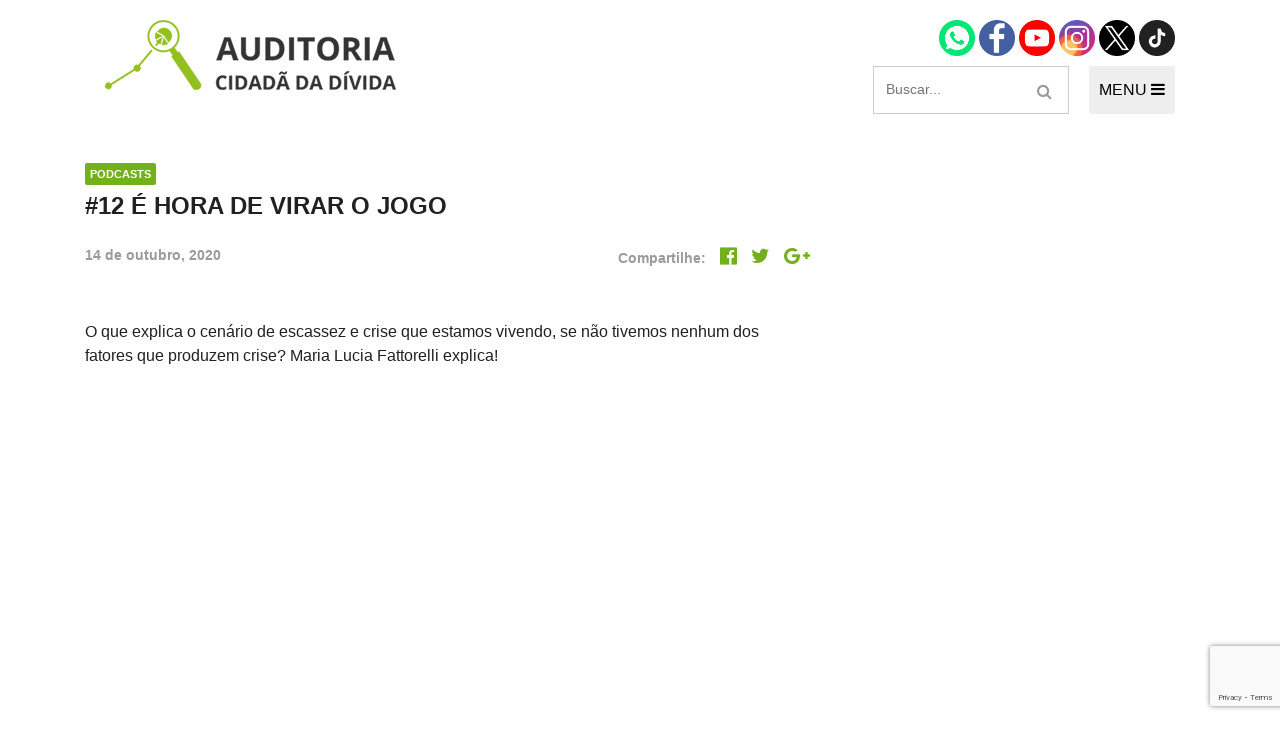

--- FILE ---
content_type: text/html; charset=UTF-8
request_url: https://auditoriacidada.org.br/conteudo/12-e-hora-de-virar-o-jogo/
body_size: 10280
content:
<!DOCTYPE html>
<html class="no-js" lang="pt-BR">
<head>
	<meta charset="UTF-8">
	<meta name="viewport" content="width=device-width, initial-scale=1">
	<link rel="icon" type="image/png" href="https://auditoriacidada.org.br/wp-content/themes/auditoriacidada/assets/images/favicon.png">
	<meta name='robots' content='index, follow, max-image-preview:large, max-snippet:-1, max-video-preview:-1' />
	<style>img:is([sizes="auto" i], [sizes^="auto," i]) { contain-intrinsic-size: 3000px 1500px }</style>
	
	<!-- This site is optimized with the Yoast SEO plugin v26.8 - https://yoast.com/product/yoast-seo-wordpress/ -->
	<title>#12 É HORA de VIRAR o JOGO - Auditoria Cidadã da Dívida</title>
	<link rel="canonical" href="https://auditoriacidada.org.br/conteudo/12-e-hora-de-virar-o-jogo/" />
	<meta property="og:locale" content="pt_BR" />
	<meta property="og:type" content="article" />
	<meta property="og:title" content="#12 É HORA de VIRAR o JOGO - Auditoria Cidadã da Dívida" />
	<meta property="og:description" content="O que explica o cenário de escassez e crise que estamos vivendo, se não tivemos nenhum dos fatores que produzem crise? Maria Lucia Fattorelli explica! &nbsp;" />
	<meta property="og:url" content="https://auditoriacidada.org.br/conteudo/12-e-hora-de-virar-o-jogo/" />
	<meta property="og:site_name" content="Auditoria Cidadã da Dívida" />
	<meta property="og:image" content="https://auditoriacidada.org.br/wp-content/uploads/2020/10/VIDEO-12-Crise-Fabricada-.jpg" />
	<meta property="og:image:width" content="1040" />
	<meta property="og:image:height" content="720" />
	<meta property="og:image:type" content="image/jpeg" />
	<meta name="twitter:card" content="summary_large_image" />
	<script type="application/ld+json" class="yoast-schema-graph">{"@context":"https://schema.org","@graph":[{"@type":"WebPage","@id":"https://auditoriacidada.org.br/conteudo/12-e-hora-de-virar-o-jogo/","url":"https://auditoriacidada.org.br/conteudo/12-e-hora-de-virar-o-jogo/","name":"#12 É HORA de VIRAR o JOGO - Auditoria Cidadã da Dívida","isPartOf":{"@id":"https://auditoriacidada.org.br/#website"},"primaryImageOfPage":{"@id":"https://auditoriacidada.org.br/conteudo/12-e-hora-de-virar-o-jogo/#primaryimage"},"image":{"@id":"https://auditoriacidada.org.br/conteudo/12-e-hora-de-virar-o-jogo/#primaryimage"},"thumbnailUrl":"https://auditoriacidada.org.br/wp-content/uploads/2020/10/VIDEO-12-Crise-Fabricada-.jpg","datePublished":"2020-10-14T15:08:03+00:00","breadcrumb":{"@id":"https://auditoriacidada.org.br/conteudo/12-e-hora-de-virar-o-jogo/#breadcrumb"},"inLanguage":"pt-BR","potentialAction":[{"@type":"ReadAction","target":["https://auditoriacidada.org.br/conteudo/12-e-hora-de-virar-o-jogo/"]}]},{"@type":"ImageObject","inLanguage":"pt-BR","@id":"https://auditoriacidada.org.br/conteudo/12-e-hora-de-virar-o-jogo/#primaryimage","url":"https://auditoriacidada.org.br/wp-content/uploads/2020/10/VIDEO-12-Crise-Fabricada-.jpg","contentUrl":"https://auditoriacidada.org.br/wp-content/uploads/2020/10/VIDEO-12-Crise-Fabricada-.jpg","width":1040,"height":720},{"@type":"BreadcrumbList","@id":"https://auditoriacidada.org.br/conteudo/12-e-hora-de-virar-o-jogo/#breadcrumb","itemListElement":[{"@type":"ListItem","position":1,"name":"Início","item":"https://auditoriacidada.org.br/"},{"@type":"ListItem","position":2,"name":"Conteúdos","item":"https://auditoriacidada.org.br/conteudo/"},{"@type":"ListItem","position":3,"name":"#12 É HORA de VIRAR o JOGO"}]},{"@type":"WebSite","@id":"https://auditoriacidada.org.br/#website","url":"https://auditoriacidada.org.br/","name":"Auditoria Cidadã da Dívida","description":"Associação sem fins lucrativos que busca realizar, de forma cidadã, auditoria da dívida pública brasileira, interna e externa, federal, estaduais e municipais","potentialAction":[{"@type":"SearchAction","target":{"@type":"EntryPoint","urlTemplate":"https://auditoriacidada.org.br/?s={search_term_string}"},"query-input":{"@type":"PropertyValueSpecification","valueRequired":true,"valueName":"search_term_string"}}],"inLanguage":"pt-BR"}]}</script>
	<!-- / Yoast SEO plugin. -->


<link rel="alternate" type="application/rss+xml" title="Feed para Auditoria Cidadã da Dívida &raquo;" href="https://auditoriacidada.org.br/feed/" />
<link rel="alternate" type="application/rss+xml" title="Feed de comentários para Auditoria Cidadã da Dívida &raquo;" href="https://auditoriacidada.org.br/comments/feed/" />
<script type="text/javascript">
/* <![CDATA[ */
window._wpemojiSettings = {"baseUrl":"https:\/\/s.w.org\/images\/core\/emoji\/15.0.3\/72x72\/","ext":".png","svgUrl":"https:\/\/s.w.org\/images\/core\/emoji\/15.0.3\/svg\/","svgExt":".svg","source":{"concatemoji":"https:\/\/auditoriacidada.org.br\/wp-includes\/js\/wp-emoji-release.min.js?ver=6.7.4"}};
/*! This file is auto-generated */
!function(i,n){var o,s,e;function c(e){try{var t={supportTests:e,timestamp:(new Date).valueOf()};sessionStorage.setItem(o,JSON.stringify(t))}catch(e){}}function p(e,t,n){e.clearRect(0,0,e.canvas.width,e.canvas.height),e.fillText(t,0,0);var t=new Uint32Array(e.getImageData(0,0,e.canvas.width,e.canvas.height).data),r=(e.clearRect(0,0,e.canvas.width,e.canvas.height),e.fillText(n,0,0),new Uint32Array(e.getImageData(0,0,e.canvas.width,e.canvas.height).data));return t.every(function(e,t){return e===r[t]})}function u(e,t,n){switch(t){case"flag":return n(e,"\ud83c\udff3\ufe0f\u200d\u26a7\ufe0f","\ud83c\udff3\ufe0f\u200b\u26a7\ufe0f")?!1:!n(e,"\ud83c\uddfa\ud83c\uddf3","\ud83c\uddfa\u200b\ud83c\uddf3")&&!n(e,"\ud83c\udff4\udb40\udc67\udb40\udc62\udb40\udc65\udb40\udc6e\udb40\udc67\udb40\udc7f","\ud83c\udff4\u200b\udb40\udc67\u200b\udb40\udc62\u200b\udb40\udc65\u200b\udb40\udc6e\u200b\udb40\udc67\u200b\udb40\udc7f");case"emoji":return!n(e,"\ud83d\udc26\u200d\u2b1b","\ud83d\udc26\u200b\u2b1b")}return!1}function f(e,t,n){var r="undefined"!=typeof WorkerGlobalScope&&self instanceof WorkerGlobalScope?new OffscreenCanvas(300,150):i.createElement("canvas"),a=r.getContext("2d",{willReadFrequently:!0}),o=(a.textBaseline="top",a.font="600 32px Arial",{});return e.forEach(function(e){o[e]=t(a,e,n)}),o}function t(e){var t=i.createElement("script");t.src=e,t.defer=!0,i.head.appendChild(t)}"undefined"!=typeof Promise&&(o="wpEmojiSettingsSupports",s=["flag","emoji"],n.supports={everything:!0,everythingExceptFlag:!0},e=new Promise(function(e){i.addEventListener("DOMContentLoaded",e,{once:!0})}),new Promise(function(t){var n=function(){try{var e=JSON.parse(sessionStorage.getItem(o));if("object"==typeof e&&"number"==typeof e.timestamp&&(new Date).valueOf()<e.timestamp+604800&&"object"==typeof e.supportTests)return e.supportTests}catch(e){}return null}();if(!n){if("undefined"!=typeof Worker&&"undefined"!=typeof OffscreenCanvas&&"undefined"!=typeof URL&&URL.createObjectURL&&"undefined"!=typeof Blob)try{var e="postMessage("+f.toString()+"("+[JSON.stringify(s),u.toString(),p.toString()].join(",")+"));",r=new Blob([e],{type:"text/javascript"}),a=new Worker(URL.createObjectURL(r),{name:"wpTestEmojiSupports"});return void(a.onmessage=function(e){c(n=e.data),a.terminate(),t(n)})}catch(e){}c(n=f(s,u,p))}t(n)}).then(function(e){for(var t in e)n.supports[t]=e[t],n.supports.everything=n.supports.everything&&n.supports[t],"flag"!==t&&(n.supports.everythingExceptFlag=n.supports.everythingExceptFlag&&n.supports[t]);n.supports.everythingExceptFlag=n.supports.everythingExceptFlag&&!n.supports.flag,n.DOMReady=!1,n.readyCallback=function(){n.DOMReady=!0}}).then(function(){return e}).then(function(){var e;n.supports.everything||(n.readyCallback(),(e=n.source||{}).concatemoji?t(e.concatemoji):e.wpemoji&&e.twemoji&&(t(e.twemoji),t(e.wpemoji)))}))}((window,document),window._wpemojiSettings);
/* ]]> */
</script>
<link rel='stylesheet' id='formidable-css' href='https://auditoriacidada.org.br/wp-content/plugins/formidable/css/formidableforms.css?ver=1291054' type='text/css' media='all' />
<style id='wp-emoji-styles-inline-css' type='text/css'>

	img.wp-smiley, img.emoji {
		display: inline !important;
		border: none !important;
		box-shadow: none !important;
		height: 1em !important;
		width: 1em !important;
		margin: 0 0.07em !important;
		vertical-align: -0.1em !important;
		background: none !important;
		padding: 0 !important;
	}
</style>
<link rel='stylesheet' id='wp-block-library-css' href='https://auditoriacidada.org.br/wp-includes/css/dist/block-library/style.min.css?ver=6.7.4' type='text/css' media='all' />
<style id='classic-theme-styles-inline-css' type='text/css'>
/*! This file is auto-generated */
.wp-block-button__link{color:#fff;background-color:#32373c;border-radius:9999px;box-shadow:none;text-decoration:none;padding:calc(.667em + 2px) calc(1.333em + 2px);font-size:1.125em}.wp-block-file__button{background:#32373c;color:#fff;text-decoration:none}
</style>
<style id='global-styles-inline-css' type='text/css'>
:root{--wp--preset--aspect-ratio--square: 1;--wp--preset--aspect-ratio--4-3: 4/3;--wp--preset--aspect-ratio--3-4: 3/4;--wp--preset--aspect-ratio--3-2: 3/2;--wp--preset--aspect-ratio--2-3: 2/3;--wp--preset--aspect-ratio--16-9: 16/9;--wp--preset--aspect-ratio--9-16: 9/16;--wp--preset--color--black: #000000;--wp--preset--color--cyan-bluish-gray: #abb8c3;--wp--preset--color--white: #ffffff;--wp--preset--color--pale-pink: #f78da7;--wp--preset--color--vivid-red: #cf2e2e;--wp--preset--color--luminous-vivid-orange: #ff6900;--wp--preset--color--luminous-vivid-amber: #fcb900;--wp--preset--color--light-green-cyan: #7bdcb5;--wp--preset--color--vivid-green-cyan: #00d084;--wp--preset--color--pale-cyan-blue: #8ed1fc;--wp--preset--color--vivid-cyan-blue: #0693e3;--wp--preset--color--vivid-purple: #9b51e0;--wp--preset--gradient--vivid-cyan-blue-to-vivid-purple: linear-gradient(135deg,rgba(6,147,227,1) 0%,rgb(155,81,224) 100%);--wp--preset--gradient--light-green-cyan-to-vivid-green-cyan: linear-gradient(135deg,rgb(122,220,180) 0%,rgb(0,208,130) 100%);--wp--preset--gradient--luminous-vivid-amber-to-luminous-vivid-orange: linear-gradient(135deg,rgba(252,185,0,1) 0%,rgba(255,105,0,1) 100%);--wp--preset--gradient--luminous-vivid-orange-to-vivid-red: linear-gradient(135deg,rgba(255,105,0,1) 0%,rgb(207,46,46) 100%);--wp--preset--gradient--very-light-gray-to-cyan-bluish-gray: linear-gradient(135deg,rgb(238,238,238) 0%,rgb(169,184,195) 100%);--wp--preset--gradient--cool-to-warm-spectrum: linear-gradient(135deg,rgb(74,234,220) 0%,rgb(151,120,209) 20%,rgb(207,42,186) 40%,rgb(238,44,130) 60%,rgb(251,105,98) 80%,rgb(254,248,76) 100%);--wp--preset--gradient--blush-light-purple: linear-gradient(135deg,rgb(255,206,236) 0%,rgb(152,150,240) 100%);--wp--preset--gradient--blush-bordeaux: linear-gradient(135deg,rgb(254,205,165) 0%,rgb(254,45,45) 50%,rgb(107,0,62) 100%);--wp--preset--gradient--luminous-dusk: linear-gradient(135deg,rgb(255,203,112) 0%,rgb(199,81,192) 50%,rgb(65,88,208) 100%);--wp--preset--gradient--pale-ocean: linear-gradient(135deg,rgb(255,245,203) 0%,rgb(182,227,212) 50%,rgb(51,167,181) 100%);--wp--preset--gradient--electric-grass: linear-gradient(135deg,rgb(202,248,128) 0%,rgb(113,206,126) 100%);--wp--preset--gradient--midnight: linear-gradient(135deg,rgb(2,3,129) 0%,rgb(40,116,252) 100%);--wp--preset--font-size--small: 13px;--wp--preset--font-size--medium: 20px;--wp--preset--font-size--large: 36px;--wp--preset--font-size--x-large: 42px;--wp--preset--spacing--20: 0.44rem;--wp--preset--spacing--30: 0.67rem;--wp--preset--spacing--40: 1rem;--wp--preset--spacing--50: 1.5rem;--wp--preset--spacing--60: 2.25rem;--wp--preset--spacing--70: 3.38rem;--wp--preset--spacing--80: 5.06rem;--wp--preset--shadow--natural: 6px 6px 9px rgba(0, 0, 0, 0.2);--wp--preset--shadow--deep: 12px 12px 50px rgba(0, 0, 0, 0.4);--wp--preset--shadow--sharp: 6px 6px 0px rgba(0, 0, 0, 0.2);--wp--preset--shadow--outlined: 6px 6px 0px -3px rgba(255, 255, 255, 1), 6px 6px rgba(0, 0, 0, 1);--wp--preset--shadow--crisp: 6px 6px 0px rgba(0, 0, 0, 1);}:where(.is-layout-flex){gap: 0.5em;}:where(.is-layout-grid){gap: 0.5em;}body .is-layout-flex{display: flex;}.is-layout-flex{flex-wrap: wrap;align-items: center;}.is-layout-flex > :is(*, div){margin: 0;}body .is-layout-grid{display: grid;}.is-layout-grid > :is(*, div){margin: 0;}:where(.wp-block-columns.is-layout-flex){gap: 2em;}:where(.wp-block-columns.is-layout-grid){gap: 2em;}:where(.wp-block-post-template.is-layout-flex){gap: 1.25em;}:where(.wp-block-post-template.is-layout-grid){gap: 1.25em;}.has-black-color{color: var(--wp--preset--color--black) !important;}.has-cyan-bluish-gray-color{color: var(--wp--preset--color--cyan-bluish-gray) !important;}.has-white-color{color: var(--wp--preset--color--white) !important;}.has-pale-pink-color{color: var(--wp--preset--color--pale-pink) !important;}.has-vivid-red-color{color: var(--wp--preset--color--vivid-red) !important;}.has-luminous-vivid-orange-color{color: var(--wp--preset--color--luminous-vivid-orange) !important;}.has-luminous-vivid-amber-color{color: var(--wp--preset--color--luminous-vivid-amber) !important;}.has-light-green-cyan-color{color: var(--wp--preset--color--light-green-cyan) !important;}.has-vivid-green-cyan-color{color: var(--wp--preset--color--vivid-green-cyan) !important;}.has-pale-cyan-blue-color{color: var(--wp--preset--color--pale-cyan-blue) !important;}.has-vivid-cyan-blue-color{color: var(--wp--preset--color--vivid-cyan-blue) !important;}.has-vivid-purple-color{color: var(--wp--preset--color--vivid-purple) !important;}.has-black-background-color{background-color: var(--wp--preset--color--black) !important;}.has-cyan-bluish-gray-background-color{background-color: var(--wp--preset--color--cyan-bluish-gray) !important;}.has-white-background-color{background-color: var(--wp--preset--color--white) !important;}.has-pale-pink-background-color{background-color: var(--wp--preset--color--pale-pink) !important;}.has-vivid-red-background-color{background-color: var(--wp--preset--color--vivid-red) !important;}.has-luminous-vivid-orange-background-color{background-color: var(--wp--preset--color--luminous-vivid-orange) !important;}.has-luminous-vivid-amber-background-color{background-color: var(--wp--preset--color--luminous-vivid-amber) !important;}.has-light-green-cyan-background-color{background-color: var(--wp--preset--color--light-green-cyan) !important;}.has-vivid-green-cyan-background-color{background-color: var(--wp--preset--color--vivid-green-cyan) !important;}.has-pale-cyan-blue-background-color{background-color: var(--wp--preset--color--pale-cyan-blue) !important;}.has-vivid-cyan-blue-background-color{background-color: var(--wp--preset--color--vivid-cyan-blue) !important;}.has-vivid-purple-background-color{background-color: var(--wp--preset--color--vivid-purple) !important;}.has-black-border-color{border-color: var(--wp--preset--color--black) !important;}.has-cyan-bluish-gray-border-color{border-color: var(--wp--preset--color--cyan-bluish-gray) !important;}.has-white-border-color{border-color: var(--wp--preset--color--white) !important;}.has-pale-pink-border-color{border-color: var(--wp--preset--color--pale-pink) !important;}.has-vivid-red-border-color{border-color: var(--wp--preset--color--vivid-red) !important;}.has-luminous-vivid-orange-border-color{border-color: var(--wp--preset--color--luminous-vivid-orange) !important;}.has-luminous-vivid-amber-border-color{border-color: var(--wp--preset--color--luminous-vivid-amber) !important;}.has-light-green-cyan-border-color{border-color: var(--wp--preset--color--light-green-cyan) !important;}.has-vivid-green-cyan-border-color{border-color: var(--wp--preset--color--vivid-green-cyan) !important;}.has-pale-cyan-blue-border-color{border-color: var(--wp--preset--color--pale-cyan-blue) !important;}.has-vivid-cyan-blue-border-color{border-color: var(--wp--preset--color--vivid-cyan-blue) !important;}.has-vivid-purple-border-color{border-color: var(--wp--preset--color--vivid-purple) !important;}.has-vivid-cyan-blue-to-vivid-purple-gradient-background{background: var(--wp--preset--gradient--vivid-cyan-blue-to-vivid-purple) !important;}.has-light-green-cyan-to-vivid-green-cyan-gradient-background{background: var(--wp--preset--gradient--light-green-cyan-to-vivid-green-cyan) !important;}.has-luminous-vivid-amber-to-luminous-vivid-orange-gradient-background{background: var(--wp--preset--gradient--luminous-vivid-amber-to-luminous-vivid-orange) !important;}.has-luminous-vivid-orange-to-vivid-red-gradient-background{background: var(--wp--preset--gradient--luminous-vivid-orange-to-vivid-red) !important;}.has-very-light-gray-to-cyan-bluish-gray-gradient-background{background: var(--wp--preset--gradient--very-light-gray-to-cyan-bluish-gray) !important;}.has-cool-to-warm-spectrum-gradient-background{background: var(--wp--preset--gradient--cool-to-warm-spectrum) !important;}.has-blush-light-purple-gradient-background{background: var(--wp--preset--gradient--blush-light-purple) !important;}.has-blush-bordeaux-gradient-background{background: var(--wp--preset--gradient--blush-bordeaux) !important;}.has-luminous-dusk-gradient-background{background: var(--wp--preset--gradient--luminous-dusk) !important;}.has-pale-ocean-gradient-background{background: var(--wp--preset--gradient--pale-ocean) !important;}.has-electric-grass-gradient-background{background: var(--wp--preset--gradient--electric-grass) !important;}.has-midnight-gradient-background{background: var(--wp--preset--gradient--midnight) !important;}.has-small-font-size{font-size: var(--wp--preset--font-size--small) !important;}.has-medium-font-size{font-size: var(--wp--preset--font-size--medium) !important;}.has-large-font-size{font-size: var(--wp--preset--font-size--large) !important;}.has-x-large-font-size{font-size: var(--wp--preset--font-size--x-large) !important;}
:where(.wp-block-post-template.is-layout-flex){gap: 1.25em;}:where(.wp-block-post-template.is-layout-grid){gap: 1.25em;}
:where(.wp-block-columns.is-layout-flex){gap: 2em;}:where(.wp-block-columns.is-layout-grid){gap: 2em;}
:root :where(.wp-block-pullquote){font-size: 1.5em;line-height: 1.6;}
</style>
<link rel='stylesheet' id='contact-form-7-css' href='https://auditoriacidada.org.br/wp-content/plugins/contact-form-7/includes/css/styles.css?ver=6.1.4' type='text/css' media='all' />
<link rel='stylesheet' id='start-wp-style-css' href='https://auditoriacidada.org.br/wp-content/themes/auditoriacidada/style.css?ver=6.7.4' type='text/css' media='all' />
<script type="text/javascript" src="https://auditoriacidada.org.br/wp-includes/js/jquery/jquery.min.js?ver=3.7.1" id="jquery-core-js"></script>
<script type="text/javascript" src="https://auditoriacidada.org.br/wp-includes/js/jquery/jquery-migrate.min.js?ver=3.4.1" id="jquery-migrate-js"></script>
<script type="text/javascript" src="https://auditoriacidada.org.br/wp-content/themes/auditoriacidada/assets/js/main.js?ver=1" id="mainjs-js"></script>
<link rel="https://api.w.org/" href="https://auditoriacidada.org.br/wp-json/" /><link rel="EditURI" type="application/rsd+xml" title="RSD" href="https://auditoriacidada.org.br/xmlrpc.php?rsd" />
<meta name="generator" content="WordPress 6.7.4" />
<link rel='shortlink' href='https://auditoriacidada.org.br/?p=22123' />
<link rel="alternate" title="oEmbed (JSON)" type="application/json+oembed" href="https://auditoriacidada.org.br/wp-json/oembed/1.0/embed?url=https%3A%2F%2Fauditoriacidada.org.br%2Fconteudo%2F12-e-hora-de-virar-o-jogo%2F" />
<link rel="alternate" title="oEmbed (XML)" type="text/xml+oembed" href="https://auditoriacidada.org.br/wp-json/oembed/1.0/embed?url=https%3A%2F%2Fauditoriacidada.org.br%2Fconteudo%2F12-e-hora-de-virar-o-jogo%2F&#038;format=xml" />
<meta name="generator" content="Elementor 3.32.5; features: additional_custom_breakpoints; settings: css_print_method-external, google_font-enabled, font_display-auto">
<style type="text/css">.recentcomments a{display:inline !important;padding:0 !important;margin:0 !important;}</style>			<style>
				.e-con.e-parent:nth-of-type(n+4):not(.e-lazyloaded):not(.e-no-lazyload),
				.e-con.e-parent:nth-of-type(n+4):not(.e-lazyloaded):not(.e-no-lazyload) * {
					background-image: none !important;
				}
				@media screen and (max-height: 1024px) {
					.e-con.e-parent:nth-of-type(n+3):not(.e-lazyloaded):not(.e-no-lazyload),
					.e-con.e-parent:nth-of-type(n+3):not(.e-lazyloaded):not(.e-no-lazyload) * {
						background-image: none !important;
					}
				}
				@media screen and (max-height: 640px) {
					.e-con.e-parent:nth-of-type(n+2):not(.e-lazyloaded):not(.e-no-lazyload),
					.e-con.e-parent:nth-of-type(n+2):not(.e-lazyloaded):not(.e-no-lazyload) * {
						background-image: none !important;
					}
				}
			</style>
					<style type="text/css" id="wp-custom-css">
			/** CUSTOM **/
.header-social {
	margin-bottom: 10px;
}

.header-social .icon {
	font-size: 28px;
	margin: 0 8px;
}

.links-md {
  font-size: 16px;
  font-weight: 500;
	color: #72B01D;
}

a.btn, .title--label-overlay-box > a {
	color:#fff !important;
}

h2.title-post-small {
	font-size: 18px;
	color: #212121;
	text-transform: none;
}

a:hover .title-post-small {
	color: #666;
}		</style>
		
<body class="conteudo-template-default single single-conteudo postid-22123 elementor-default elementor-kit-30190">
	<div id="page" class="hfeed site">
	<!--[if lt IE 9]>
	    <p class="browsehappy">Você está usando um navegador <strong>desatualizado</strong>. Por favor <a href="http://browsehappy.com/">atualize seu navegador</a> para melhorar a sua experiência no uso do site.</p>
	<![endif]-->

	<header id="masthead" class="site-header" role="banner">
		<div class="container">
			<div class="header-main">
				<a href="https://auditoriacidada.org.br" class="logo">
					<img src="https://auditoriacidada.org.br/wp-content/themes/auditoriacidada/assets/images/logo-acd.png" alt="Auditoria Cidadã" class="img-fluid">
				</a>

				<div>
					<div class="header-social">
						<a href="https://wa.me/5561985812561/" target="_blank">
							<img width="36" height="36" src="https://auditoriacidada.org.br/wp-content/themes/auditoriacidada/assets/images/icon-whatsapp.png" alt="Contato via Whatsapp" />
						</a>
						<a href="https://www.facebook.com/auditoriacidada.pagina/" target="_blank">
							<img width="36" height="36" src="https://auditoriacidada.org.br/wp-content/themes/auditoriacidada/assets/images/icon-facebook.png" alt="Página Facebook" />
						</a>
						<a href="https://www.youtube.com/user/auditoriadidada" target="_blank">
							<img width="36" height="36" src="https://auditoriacidada.org.br/wp-content/themes/auditoriacidada/assets/images/icon-youtube.png" alt="Canal no Youtube" />
						</a>
						<a href="https://www.instagram.com/auditoriacidadabr" target="_blank">
							<img width="36" height="36" src="https://auditoriacidada.org.br/wp-content/themes/auditoriacidada/assets/images/ig.png" alt="Perfil no Instagram" />
						</a>
						<a href="https://twitter.com/AuditoriaCidada" target="_blank">
							<img width="36" height="36" src="https://auditoriacidada.org.br/wp-content/themes/auditoriacidada/assets/images/icon-x.png" alt="Twitter" />
						</a>
						<a href="https://www.tiktok.com/@auditoria.cidada.divida" target="_blank">
							<img width="36" height="36" src="https://auditoriacidada.org.br/wp-content/themes/auditoriacidada/assets/images/icon-tiktok.png" alt="Twitter" />
						</a>
					</div>

					<div class="flex justify-content-between">
						<form role="search" method="get" class="search-form" action="https://auditoriacidada.org.br/">
  <input type="search" class="search-field" placeholder="Buscar..." value name="s">
  <button type="submit" class="btn-search search-submit-icon">
    <span class="fa fa-search"></span>
  </button>
</form>

						<button type="button" id="navControl" class="header-menu-btn">
							MENU
							<span class="fa fa-bars"></span>
						</button>
					</div><!-- /flex -->

				</div><!-- /div group -->
			</div><!-- /header-main -->

			<nav class="header-nav" id="navContent">
				<div class="d-flex flex-responsive justify-content-between">
					<!-- INSTITUCIONAL -->
					<div class="col-md-3 mb-4">
						<h3 class="title title--small mb-0">Institucional</h3>
						<div class="menu-institucional-container">
							<ul id="menu-institucional" class="list-style header-nav__menu"><li id="menu-item-12870" class="menu-item menu-item-type-post_type menu-item-object-page menu-item-12870"><a href="https://auditoriacidada.org.br/quem-somos/">Quem somos</a></li>
								<li id="menu-item-12871" class="menu-item menu-item-type-post_type menu-item-object-page menu-item-12871"><a href="https://auditoriacidada.org.br/como-participar/">Como participar</a></li>
								<li id="menu-item-12872" class="menu-item menu-item-type-custom menu-item-object-custom menu-item-12872"><a href="https://auditoriacidada.org.br/nucleo/">Núcleos nos Estados</a></li>
								<li class="menu-item menu-item-type-custom menu-item-object-custom"><a href="https://auditoriacidada.org.br/coordenacao-nacional/">Coordenação Nacional</a></li>
							</ul>
						</div>
											</div>

					<!-- EXPERIÊNCIAS INTERNACIONAIS -->
					<div class="col-md-3 mb-4">
						<h3 class="title title--small mb-0">Experiências Internacionais</h3>
						<div class="menu-experiencias-internacionais-container mb-3">
							<ul id="menu-experiencias-internacionais" class="list-style header-nav__menu">
								<li id="menu-item-12873" class="menu-item menu-item-type-taxonomy menu-item-object-categoria-conteudo menu-item-12873"><a href="https://auditoriacidada.org.br/categoria-conteudo/equador/">Equador</a></li>
								<li id="menu-item-12874" class="menu-item menu-item-type-taxonomy menu-item-object-categoria-conteudo menu-item-12874"><a href="https://auditoriacidada.org.br/categoria-conteudo/europa/">Europa</a></li>
								<li id="menu-item-12875" class="menu-item menu-item-type-taxonomy menu-item-object-categoria-conteudo menu-item-12875"><a href="https://auditoriacidada.org.br/categoria-conteudo/grecia/">Grécia</a></li>
								<li id="menu-item-12876" class="menu-item menu-item-type-custom menu-item-object-custom menu-item-12876"><a href="https://auditoriacidada.org.br/auditoria-cidada-da-divida-em-portugal/">Portugal</a></li>
								<li id="menu-item-12877" class="menu-item menu-item-type-taxonomy menu-item-object-categoria-conteudo menu-item-12877"><a href="https://auditoriacidada.org.br/categoria-conteudo/outros-paises/">Outros Países</a></li>
							</ul>
						</div>

						<h3 class="title title--small mb-0">Campanhas</h3>
						<ul class="list-style header-nav__menu">
							<li><a href="https://auditoriacidada.org.br/e-hora-de-virar-o-jogo/" target="_blank">É hora de Virar o Jogo</a></li>
							<li><a href="https://auditoriacidada.org.br/limite-dos-juros/" target="_blank">Pelo Limite dos Juros</a></li>
							<li><a href="https://auditoriacidada.org.br/campanha-nacional-por-direitos-sociais/" target="_blank">Por Direitos Sociais</a></li>
						</ul>
											</div><!-- COL 3 -->

					<!-- PUBLICAÇÕES -->
					<div class="col-md-3 mb-4">
						<h3 class="title title--small mb-0">Publicações</h3>
						<div class="menu-publicacoes-container">
							<ul id="menu-publicacoes" class="list-style header-nav__menu"><li id="menu-item-12878" class="menu-item menu-item-type-post_type menu-item-object-page menu-item-12878"><a href="https://auditoriacidada.org.br/livros/">Livros</a></li>
<li id="menu-item-12879" class="menu-item menu-item-type-custom menu-item-object-custom menu-item-12879"><a href="https://auditoriacidada.org.br/categoria-conteudo/video/">Vídeos</a></li>
<li id="menu-item-19257" class="menu-item menu-item-type-taxonomy menu-item-object-categoria-conteudo menu-item-19257"><a href="https://auditoriacidada.org.br/categoria-conteudo/podcasts/">Podcasts</a></li>
<li id="menu-item-12880" class="menu-item menu-item-type-taxonomy menu-item-object-categoria-conteudo menu-item-12880"><a href="https://auditoriacidada.org.br/categoria-conteudo/cartilhas/">Cartilhas</a></li>
<li id="menu-item-12882" class="menu-item menu-item-type-taxonomy menu-item-object-categoria-conteudo menu-item-12882"><a href="https://auditoriacidada.org.br/categoria-conteudo/folhetos-panfletos/">Folhetos, Panfletos, Boletins e Informativos</a></li>
<li id="menu-item-12883" class="menu-item menu-item-type-taxonomy menu-item-object-categoria-conteudo menu-item-12883"><a href="https://auditoriacidada.org.br/categoria-conteudo/carta-aberta-e-notas/">Carta Aberta e Notas</a></li>
</ul></div>

											</div>

					<!-- CONTEÚDO -->
					<div class="col-md-3">
						<h3 class="title title--small">Conteúdo</h3>
						<div class="menu-conteudo-container">
							<ul id="menu-conteudo" class="list-style header-nav__menu"
								<li id="menu-item-22160" class="menu-item menu-item-type-custom menu-item-object-custom menu-item-22160"><a href=" /categoria-conteudo/noticia/">Últimas notícias</a></li>
								<li id="menu-item-22155" class="menu-item menu-item-type-custom menu-item-object-custom menu-item-22155"><a href="https://auditoriacidada.org.br/categoria-conteudo/concurso-post-redacao/">Concurso Post/Redação</a></li>
								<li id="menu-item-18972" class="menu-item menu-item-type-post_type menu-item-object-page menu-item-18972"><a href="https://auditoriacidada.org.br/cursos/">Cursos</a></li>
								<li class="menu-item menu-item-type-post_type menu-item-object-page menu-item-18972"><a href="https://auditoriacidada.org.br/conteudo/curso-parceria-cnasp/">Curso parceria CNASP</a></li>
								<li id="menu-item-18973" class="menu-item menu-item-type-post_type menu-item-object-page menu-item-18972"><a href="https://auditoriacidada.org.br/categoria-conteudo/arte-presente-na-acd/">Arte presente na ACD</a></li>
								<li id="menu-item-12884" class="menu-item menu-item-type-taxonomy menu-item-object-categoria-conteudo menu-item-12884"><a href="https://auditoriacidada.org.br/categoria-conteudo/palestras/">Palestras</a></li>
								<li id="menu-item-12885" class="menu-item menu-item-type-taxonomy menu-item-object-categoria-conteudo menu-item-12885"><a href="https://auditoriacidada.org.br/categoria-conteudo/artigos-da-acd/">Artigos da ACD</a></li>
								<li id="menu-item-12886" class="menu-item menu-item-type-taxonomy menu-item-object-categoria-conteudo menu-item-12886"><a href="https://auditoriacidada.org.br/categoria-conteudo/entrevistas/">Entrevistas</a></li>
								<li id="menu-item-12887" class="menu-item menu-item-type-taxonomy menu-item-object-categoria-conteudo menu-item-12887"><a href="https://auditoriacidada.org.br/categoria-conteudo/relatorios-auditoria-cidada/">Relatórios e Análises Técnicas da ACD</a></li>
								<li id="menu-item-12888" class="menu-item menu-item-type-taxonomy menu-item-object-categoria-conteudo menu-item-12888"><a href="https://auditoriacidada.org.br/categoria-conteudo/documentos-oficiais/">Documentos Oficiais</a></li>
								<li id="menu-item-13333" class="menu-item menu-item-type-post_type menu-item-object-page menu-item-13333"><a href="https://auditoriacidada.org.br/bibliografia-sobre-a-divida/">Bibliografias</a></li>
								<li id="menu-item-12891" class="menu-item menu-item-type-taxonomy menu-item-object-categoria-conteudo menu-item-12891"><a href="https://auditoriacidada.org.br/categoria-conteudo/trabalhos-academicos/">Trabalhos Acadêmicos</a></li>
								<li id="menu-item-13724" class="menu-item menu-item-type-taxonomy menu-item-object-categoria-conteudo menu-item-13724"><a href="https://auditoriacidada.org.br/categoria-conteudo/seminarios/">Seminários e Congressos</a></li>
								<li id="menu-item-20938" class="menu-item menu-item-type-taxonomy menu-item-object-categoria-conteudo menu-item-20938"><a href="https://auditoriacidada.org.br/categoria-conteudo/frentes-parlamentares/">Frentes Parlamentares</a></li>
							</ul>
						</div>
											</div>
				</div><!-- /flex -->
			</nav><!-- /header nav -->

		</div><!-- /container -->
	</header><!-- #masthead -->

	<div id="content" class="site-content">

	<main id="main" class="site-main" role="main">
		<div class="container">
			
				<div class="space-m-half">
  <span class="title title--label-overlay-box mr-2"><a href="https://auditoriacidada.org.br/categoria-conteudo/podcasts/" rel="tag">Podcasts</a></span>  <h1 class="title title--single-post-dark title--single-post-dark">#12 É HORA de VIRAR o JOGO</h1>
</div>

<div class="row">
  <div class="col-lg-8 col-md-7">
    <div class="info-post space-b-default">
      <div class="info-post-author-date">
        <span>14 de outubro, 2020</span>
      </div><!-- info-post -->

      <div class="info-post-social">
  <span>Compartilhe:</span>
  <a href="https://www.facebook.com/sharer/sharer.php?u=https://auditoriacidada.org.br/conteudo/12-e-hora-de-virar-o-jogo/" onclick="window.open(this.href, 'facebook-share','width=580,height=296');return false;" class="fa fa-facebook-official"></a>
  <a href="https://twitter.com/intent/tweet?url=https://auditoriacidada.org.br/conteudo/12-e-hora-de-virar-o-jogo//&amp;text=#12 É HORA de VIRAR o JOGO" onclick="window.open(this.href, 'twitter-share', 'width=550,height=235');return false;" class="fa fa fa-twitter"></a>
  <a href="https://plus.google.com/share?url=https://auditoriacidada.org.br/conteudo/12-e-hora-de-virar-o-jogo/" onclick="window.open(this.href, 'google-plus-share', 'width=490,height=530');return false;" class="fa fa-google-plus"></a>
</div>

    </div><!-- info-post -->

    <div class="content">
      <p>O que explica o cenário de escassez e crise que estamos vivendo, se não tivemos nenhum dos fatores que produzem crise? Maria Lucia Fattorelli explica!</p>
<div class="embed-container"><iframe title="Spotify Embed: #12 É HORA de VIRAR o JOGO" style="border-radius: 12px" width="100%" height="152" frameborder="0" allowfullscreen allow="autoplay; clipboard-write; encrypted-media; fullscreen; picture-in-picture" loading="lazy" src="https://open.spotify.com/embed/episode/3NVD0bdcyp9z3MQ9VrhCbv?si=CI_tzPCSSkWjR6HSlJBWtw&#038;utm_source=oembed"></iframe></div>
<p>&nbsp;</p>
    </div><!-- content -->
  </div><!-- col -->

  <div class="col-lg-4 col-md-5">
      <!-- POSTS MAIS VISITADOS -->
  






  </div>
</div>






​


					</div>
  </main><!-- #main -->

	</div><!-- #content -->

	<footer id="colophon" role="contentinfo">

    <nav class="footer-nav menu">
      <div class="container">
        <div class="row">
          <!-- INSTITUCIONAL -->
          <div class="col-sm-3 space-b-half">
            <span>Institucional</span>
            <div class="menu-institucional-container"><ul id="menu-institucional" class="list-style"><li id="menu-item-12870" class="menu-item menu-item-type-post_type menu-item-object-page menu-item-12870"><a href="https://auditoriacidada.org.br/quem-somos/">Quem somos</a></li>
<li id="menu-item-12871" class="menu-item menu-item-type-post_type menu-item-object-page menu-item-12871"><a href="https://auditoriacidada.org.br/como-participar/">Como participar</a></li>
<li id="menu-item-12872" class="menu-item menu-item-type-custom menu-item-object-custom menu-item-12872"><a href="https://auditoriacidada.org.br/nucleo/">Núcleos nos Estados</a></li>
				<li class="menu-item menu-item-type-custom menu-item-object-custom"><a href="https://auditoriacidada.org.br/coordenacao-nacional/">Coordenação Nacional</a></li>
				
</ul></div>
                      </div>

          <!-- EXPERIÊNCIAS INTERNACIONAIS -->
          <div class="col-sm-3 space-b-half">
            <span>Experiências Internacionais</span>
            <div class="menu-experiencias-internacionais-container mb-3"><ul id="menu-experiencias-internacionais" class="list-style"><li id="menu-item-12873" class="menu-item menu-item-type-taxonomy menu-item-object-categoria-conteudo menu-item-12873"><a href="https://auditoriacidada.org.br/categoria-conteudo/equador/">Equador</a></li>
<li id="menu-item-12874" class="menu-item menu-item-type-taxonomy menu-item-object-categoria-conteudo menu-item-12874"><a href="https://auditoriacidada.org.br/categoria-conteudo/europa/">Europa</a></li>
<li id="menu-item-12875" class="menu-item menu-item-type-taxonomy menu-item-object-categoria-conteudo menu-item-12875"><a href="https://auditoriacidada.org.br/categoria-conteudo/grecia/">Grécia</a></li>
<li id="menu-item-12876" class="menu-item menu-item-type-custom menu-item-object-custom menu-item-12876"><a href="http://auditoriacidada.info/" target="_blank">Portugal</a></li>
<li id="menu-item-12877" class="menu-item menu-item-type-taxonomy menu-item-object-categoria-conteudo menu-item-12877"><a href="https://auditoriacidada.org.br/categoria-conteudo/outros-paises/">Outros Países</a></li>
</ul>

</div>

            <span>Campanhas</span>
            <ul class="list-style header-nav__menu">
              <li><a href="https://auditoriacidada.org.br/e-hora-de-virar-o-jogo/" target="_blank">É hora de Virar o Jogo</a></li>
			  <li><a href="https://auditoriacidada.org.br/limite-dos-juros/" target="_blank">Pelo Limite dos Juros</a></li>
			  <li><a href="https://auditoriacidada.org.br/campanha-nacional-por-direitos-sociais/" target="_blank">Por Direitos Sociais</a></li>
            </ul>
                      </div>

          <!-- PUBLICAÇÕES -->
          <div class="col-sm-3 space-b-half">
            <span>Publicações</span>
            <div class="menu-publicacoes-container"><ul id="menu-publicacoes" class="list-style"><li id="menu-item-12878" class="menu-item menu-item-type-post_type menu-item-object-page menu-item-12878"><a href="https://auditoriacidada.org.br/livros/">Livros</a></li>
<li id="menu-item-12879" class="menu-item menu-item-type-custom menu-item-object-custom menu-item-12879"><a href="https://auditoriacidada.org.br/categoria-conteudo/video/">Vídeos</a></li>
<li id="menu-item-19257" class="menu-item menu-item-type-taxonomy menu-item-object-categoria-conteudo menu-item-19257"><a href="https://auditoriacidada.org.br/categoria-conteudo/podcasts/">Podcasts</a></li>
<li id="menu-item-12880" class="menu-item menu-item-type-taxonomy menu-item-object-categoria-conteudo menu-item-12880"><a href="https://auditoriacidada.org.br/categoria-conteudo/cartilhas/">Cartilhas</a></li>
<li id="menu-item-12882" class="menu-item menu-item-type-taxonomy menu-item-object-categoria-conteudo menu-item-12882"><a href="https://auditoriacidada.org.br/categoria-conteudo/folhetos-panfletos/">Folhetos, Panfletos, Boletins e Informativos</a></li>
<li id="menu-item-12883" class="menu-item menu-item-type-taxonomy menu-item-object-categoria-conteudo menu-item-12883"><a href="https://auditoriacidada.org.br/categoria-conteudo/carta-aberta-e-notas/">Carta Aberta e Notas</a></li>
</ul></div>
                      </div>

          <!-- CONTEÚDO -->
          <div class="col-md-3 space-b-half">
            <span>Conteúdo</span>
            <div class="menu-conteudo-container">
              <ul id="menu-conteudo-1" class="list-style">
                <li id="menu-item-22160" class="menu-item menu-item-type-custom menu-item-object-custom menu-item-22160"><a href=" /categoria-conteudo/noticia/">Últimas notícias</a></li>
                <li class="menu-item menu-item-type-custom menu-item-object-custom menu-item-22155"><a href="https://auditoriacidada.org.br/conteudo/edital-de-premiacao-acd-1-2020/">Concurso Post/Redação</a></li>
<li class="menu-item menu-item-type-post_type menu-item-object-page menu-item-18972"><a href="https://auditoriacidada.org.br/cursos/">Cursos</a></li>
				<li class="menu-item menu-item-type-post_type menu-item-object-page menu-item-18972"><a href="https://auditoriacidada.org.br/conteudo/curso-parceria-cnasp/">Curso parceria CNASP</a></li>
				<li class="menu-item menu-item-type-post_type menu-item-object-page"><a href="https://auditoriacidada.org.br/categoria-conteudo/arte-presente-na-acd/">Arte presente na ACD</a></li>
<li class="menu-item menu-item-type-taxonomy menu-item-object-categoria-conteudo menu-item-12884"><a href="https://auditoriacidada.org.br/categoria-conteudo/palestras/">Palestras</a></li>
<li class="menu-item menu-item-type-taxonomy menu-item-object-categoria-conteudo menu-item-12885"><a href="https://auditoriacidada.org.br/categoria-conteudo/artigos-da-acd/">Artigos da ACD</a></li>
<li class="menu-item menu-item-type-taxonomy menu-item-object-categoria-conteudo menu-item-12886"><a href="https://auditoriacidada.org.br/categoria-conteudo/entrevistas/">Entrevistas</a></li>
<li class="menu-item menu-item-type-taxonomy menu-item-object-categoria-conteudo menu-item-12887"><a href="https://auditoriacidada.org.br/categoria-conteudo/relatorios-auditoria-cidada/">Relatórios e Análises Técnicas da ACD</a></li>
<li class="menu-item menu-item-type-taxonomy menu-item-object-categoria-conteudo menu-item-12888"><a href="https://auditoriacidada.org.br/categoria-conteudo/documentos-oficiais/">Documentos Oficiais</a></li>
<li class="menu-item menu-item-type-post_type menu-item-object-page menu-item-13333"><a href="https://auditoriacidada.org.br/bibliografia-sobre-a-divida/">Bibliografias</a></li>
<li class="menu-item menu-item-type-taxonomy menu-item-object-categoria-conteudo menu-item-12891"><a href="https://auditoriacidada.org.br/categoria-conteudo/trabalhos-academicos/">Trabalhos Acadêmicos</a></li>
<li class="menu-item menu-item-type-taxonomy menu-item-object-categoria-conteudo menu-item-13724"><a href="https://auditoriacidada.org.br/categoria-conteudo/seminarios/">Seminários e Congressos</a></li>
<li class="menu-item menu-item-type-taxonomy menu-item-object-categoria-conteudo menu-item-20938"><a href="https://auditoriacidada.org.br/categoria-conteudo/frentes-parlamentares/">Frentes Parlamentares</a></li>
</ul></div>
                      </div>
        </div><!-- /row -->
      </div><!-- /container -->
    </nav>

    <div class="site-info">
      <div class="container">
        <div class="row">
          <div class="col-md-6 site-info-resp space-b-half">
            <p><strong><a href="https://www.facebook.com/auditoriacidada.pagina/" title="Facebook Auditoria Cidadã">facebook.com/auditoria</a></strong></p>
            <p class="copyright">&copy; 2012 - 2026 Auditoria Cidadã da Dívida</p>
          </div>

          <div class="col-md-6 site-info-resp">
            <span>SAUS, Quadra 5, Bloco N, 1º andar - Edifício OAB - Brasília/DF - 70070-939 <br>
              Telefones: +55 (61) 98581-2561</span>
          </div>
        </div>
      </div>
    </div><!-- .site-info -->


	</footer><!-- #colophon -->

</div><!-- #page -->

<!-- Global site tag (gtag.js) - Google Analytics -->
<script async src="https://www.googletagmanager.com/gtag/js?id=UA-86854411-11"></script>
<script>
  window.dataLayer = window.dataLayer || [];
  function gtag(){dataLayer.push(arguments);}
  gtag('js', new Date());

  gtag('config', 'UA-86854411-11');
</script>


			<script>
				const lazyloadRunObserver = () => {
					const lazyloadBackgrounds = document.querySelectorAll( `.e-con.e-parent:not(.e-lazyloaded)` );
					const lazyloadBackgroundObserver = new IntersectionObserver( ( entries ) => {
						entries.forEach( ( entry ) => {
							if ( entry.isIntersecting ) {
								let lazyloadBackground = entry.target;
								if( lazyloadBackground ) {
									lazyloadBackground.classList.add( 'e-lazyloaded' );
								}
								lazyloadBackgroundObserver.unobserve( entry.target );
							}
						});
					}, { rootMargin: '200px 0px 200px 0px' } );
					lazyloadBackgrounds.forEach( ( lazyloadBackground ) => {
						lazyloadBackgroundObserver.observe( lazyloadBackground );
					} );
				};
				const events = [
					'DOMContentLoaded',
					'elementor/lazyload/observe',
				];
				events.forEach( ( event ) => {
					document.addEventListener( event, lazyloadRunObserver );
				} );
			</script>
			<script type="text/javascript" src="https://auditoriacidada.org.br/wp-includes/js/dist/hooks.min.js?ver=4d63a3d491d11ffd8ac6" id="wp-hooks-js"></script>
<script type="text/javascript" src="https://auditoriacidada.org.br/wp-includes/js/dist/i18n.min.js?ver=5e580eb46a90c2b997e6" id="wp-i18n-js"></script>
<script type="text/javascript" id="wp-i18n-js-after">
/* <![CDATA[ */
wp.i18n.setLocaleData( { 'text direction\u0004ltr': [ 'ltr' ] } );
/* ]]> */
</script>
<script type="text/javascript" src="https://auditoriacidada.org.br/wp-content/plugins/contact-form-7/includes/swv/js/index.js?ver=6.1.4" id="swv-js"></script>
<script type="text/javascript" id="contact-form-7-js-translations">
/* <![CDATA[ */
( function( domain, translations ) {
	var localeData = translations.locale_data[ domain ] || translations.locale_data.messages;
	localeData[""].domain = domain;
	wp.i18n.setLocaleData( localeData, domain );
} )( "contact-form-7", {"translation-revision-date":"2025-05-19 13:41:20+0000","generator":"GlotPress\/4.0.1","domain":"messages","locale_data":{"messages":{"":{"domain":"messages","plural-forms":"nplurals=2; plural=n > 1;","lang":"pt_BR"},"Error:":["Erro:"]}},"comment":{"reference":"includes\/js\/index.js"}} );
/* ]]> */
</script>
<script type="text/javascript" id="contact-form-7-js-before">
/* <![CDATA[ */
var wpcf7 = {
    "api": {
        "root": "https:\/\/auditoriacidada.org.br\/wp-json\/",
        "namespace": "contact-form-7\/v1"
    }
};
/* ]]> */
</script>
<script type="text/javascript" src="https://auditoriacidada.org.br/wp-content/plugins/contact-form-7/includes/js/index.js?ver=6.1.4" id="contact-form-7-js"></script>
<script type="text/javascript" src="https://www.google.com/recaptcha/api.js?render=6LfID2UbAAAAAIcHqKHhmqaGGLBEezHW75z-tGUH&amp;ver=3.0" id="google-recaptcha-js"></script>
<script type="text/javascript" src="https://auditoriacidada.org.br/wp-includes/js/dist/vendor/wp-polyfill.min.js?ver=3.15.0" id="wp-polyfill-js"></script>
<script type="text/javascript" id="wpcf7-recaptcha-js-before">
/* <![CDATA[ */
var wpcf7_recaptcha = {
    "sitekey": "6LfID2UbAAAAAIcHqKHhmqaGGLBEezHW75z-tGUH",
    "actions": {
        "homepage": "homepage",
        "contactform": "contactform"
    }
};
/* ]]> */
</script>
<script type="text/javascript" src="https://auditoriacidada.org.br/wp-content/plugins/contact-form-7/modules/recaptcha/index.js?ver=6.1.4" id="wpcf7-recaptcha-js"></script>
<script defer src="https://static.cloudflareinsights.com/beacon.min.js/vcd15cbe7772f49c399c6a5babf22c1241717689176015" integrity="sha512-ZpsOmlRQV6y907TI0dKBHq9Md29nnaEIPlkf84rnaERnq6zvWvPUqr2ft8M1aS28oN72PdrCzSjY4U6VaAw1EQ==" data-cf-beacon='{"version":"2024.11.0","token":"ba10d4004a5c4ec1b8bd3c05d22c5d6c","r":1,"server_timing":{"name":{"cfCacheStatus":true,"cfEdge":true,"cfExtPri":true,"cfL4":true,"cfOrigin":true,"cfSpeedBrain":true},"location_startswith":null}}' crossorigin="anonymous"></script>
</body>
</html>


--- FILE ---
content_type: text/html; charset=utf-8
request_url: https://www.google.com/recaptcha/api2/anchor?ar=1&k=6LfID2UbAAAAAIcHqKHhmqaGGLBEezHW75z-tGUH&co=aHR0cHM6Ly9hdWRpdG9yaWFjaWRhZGEub3JnLmJyOjQ0Mw..&hl=en&v=N67nZn4AqZkNcbeMu4prBgzg&size=invisible&anchor-ms=20000&execute-ms=30000&cb=tw7laxyh2434
body_size: 48715
content:
<!DOCTYPE HTML><html dir="ltr" lang="en"><head><meta http-equiv="Content-Type" content="text/html; charset=UTF-8">
<meta http-equiv="X-UA-Compatible" content="IE=edge">
<title>reCAPTCHA</title>
<style type="text/css">
/* cyrillic-ext */
@font-face {
  font-family: 'Roboto';
  font-style: normal;
  font-weight: 400;
  font-stretch: 100%;
  src: url(//fonts.gstatic.com/s/roboto/v48/KFO7CnqEu92Fr1ME7kSn66aGLdTylUAMa3GUBHMdazTgWw.woff2) format('woff2');
  unicode-range: U+0460-052F, U+1C80-1C8A, U+20B4, U+2DE0-2DFF, U+A640-A69F, U+FE2E-FE2F;
}
/* cyrillic */
@font-face {
  font-family: 'Roboto';
  font-style: normal;
  font-weight: 400;
  font-stretch: 100%;
  src: url(//fonts.gstatic.com/s/roboto/v48/KFO7CnqEu92Fr1ME7kSn66aGLdTylUAMa3iUBHMdazTgWw.woff2) format('woff2');
  unicode-range: U+0301, U+0400-045F, U+0490-0491, U+04B0-04B1, U+2116;
}
/* greek-ext */
@font-face {
  font-family: 'Roboto';
  font-style: normal;
  font-weight: 400;
  font-stretch: 100%;
  src: url(//fonts.gstatic.com/s/roboto/v48/KFO7CnqEu92Fr1ME7kSn66aGLdTylUAMa3CUBHMdazTgWw.woff2) format('woff2');
  unicode-range: U+1F00-1FFF;
}
/* greek */
@font-face {
  font-family: 'Roboto';
  font-style: normal;
  font-weight: 400;
  font-stretch: 100%;
  src: url(//fonts.gstatic.com/s/roboto/v48/KFO7CnqEu92Fr1ME7kSn66aGLdTylUAMa3-UBHMdazTgWw.woff2) format('woff2');
  unicode-range: U+0370-0377, U+037A-037F, U+0384-038A, U+038C, U+038E-03A1, U+03A3-03FF;
}
/* math */
@font-face {
  font-family: 'Roboto';
  font-style: normal;
  font-weight: 400;
  font-stretch: 100%;
  src: url(//fonts.gstatic.com/s/roboto/v48/KFO7CnqEu92Fr1ME7kSn66aGLdTylUAMawCUBHMdazTgWw.woff2) format('woff2');
  unicode-range: U+0302-0303, U+0305, U+0307-0308, U+0310, U+0312, U+0315, U+031A, U+0326-0327, U+032C, U+032F-0330, U+0332-0333, U+0338, U+033A, U+0346, U+034D, U+0391-03A1, U+03A3-03A9, U+03B1-03C9, U+03D1, U+03D5-03D6, U+03F0-03F1, U+03F4-03F5, U+2016-2017, U+2034-2038, U+203C, U+2040, U+2043, U+2047, U+2050, U+2057, U+205F, U+2070-2071, U+2074-208E, U+2090-209C, U+20D0-20DC, U+20E1, U+20E5-20EF, U+2100-2112, U+2114-2115, U+2117-2121, U+2123-214F, U+2190, U+2192, U+2194-21AE, U+21B0-21E5, U+21F1-21F2, U+21F4-2211, U+2213-2214, U+2216-22FF, U+2308-230B, U+2310, U+2319, U+231C-2321, U+2336-237A, U+237C, U+2395, U+239B-23B7, U+23D0, U+23DC-23E1, U+2474-2475, U+25AF, U+25B3, U+25B7, U+25BD, U+25C1, U+25CA, U+25CC, U+25FB, U+266D-266F, U+27C0-27FF, U+2900-2AFF, U+2B0E-2B11, U+2B30-2B4C, U+2BFE, U+3030, U+FF5B, U+FF5D, U+1D400-1D7FF, U+1EE00-1EEFF;
}
/* symbols */
@font-face {
  font-family: 'Roboto';
  font-style: normal;
  font-weight: 400;
  font-stretch: 100%;
  src: url(//fonts.gstatic.com/s/roboto/v48/KFO7CnqEu92Fr1ME7kSn66aGLdTylUAMaxKUBHMdazTgWw.woff2) format('woff2');
  unicode-range: U+0001-000C, U+000E-001F, U+007F-009F, U+20DD-20E0, U+20E2-20E4, U+2150-218F, U+2190, U+2192, U+2194-2199, U+21AF, U+21E6-21F0, U+21F3, U+2218-2219, U+2299, U+22C4-22C6, U+2300-243F, U+2440-244A, U+2460-24FF, U+25A0-27BF, U+2800-28FF, U+2921-2922, U+2981, U+29BF, U+29EB, U+2B00-2BFF, U+4DC0-4DFF, U+FFF9-FFFB, U+10140-1018E, U+10190-1019C, U+101A0, U+101D0-101FD, U+102E0-102FB, U+10E60-10E7E, U+1D2C0-1D2D3, U+1D2E0-1D37F, U+1F000-1F0FF, U+1F100-1F1AD, U+1F1E6-1F1FF, U+1F30D-1F30F, U+1F315, U+1F31C, U+1F31E, U+1F320-1F32C, U+1F336, U+1F378, U+1F37D, U+1F382, U+1F393-1F39F, U+1F3A7-1F3A8, U+1F3AC-1F3AF, U+1F3C2, U+1F3C4-1F3C6, U+1F3CA-1F3CE, U+1F3D4-1F3E0, U+1F3ED, U+1F3F1-1F3F3, U+1F3F5-1F3F7, U+1F408, U+1F415, U+1F41F, U+1F426, U+1F43F, U+1F441-1F442, U+1F444, U+1F446-1F449, U+1F44C-1F44E, U+1F453, U+1F46A, U+1F47D, U+1F4A3, U+1F4B0, U+1F4B3, U+1F4B9, U+1F4BB, U+1F4BF, U+1F4C8-1F4CB, U+1F4D6, U+1F4DA, U+1F4DF, U+1F4E3-1F4E6, U+1F4EA-1F4ED, U+1F4F7, U+1F4F9-1F4FB, U+1F4FD-1F4FE, U+1F503, U+1F507-1F50B, U+1F50D, U+1F512-1F513, U+1F53E-1F54A, U+1F54F-1F5FA, U+1F610, U+1F650-1F67F, U+1F687, U+1F68D, U+1F691, U+1F694, U+1F698, U+1F6AD, U+1F6B2, U+1F6B9-1F6BA, U+1F6BC, U+1F6C6-1F6CF, U+1F6D3-1F6D7, U+1F6E0-1F6EA, U+1F6F0-1F6F3, U+1F6F7-1F6FC, U+1F700-1F7FF, U+1F800-1F80B, U+1F810-1F847, U+1F850-1F859, U+1F860-1F887, U+1F890-1F8AD, U+1F8B0-1F8BB, U+1F8C0-1F8C1, U+1F900-1F90B, U+1F93B, U+1F946, U+1F984, U+1F996, U+1F9E9, U+1FA00-1FA6F, U+1FA70-1FA7C, U+1FA80-1FA89, U+1FA8F-1FAC6, U+1FACE-1FADC, U+1FADF-1FAE9, U+1FAF0-1FAF8, U+1FB00-1FBFF;
}
/* vietnamese */
@font-face {
  font-family: 'Roboto';
  font-style: normal;
  font-weight: 400;
  font-stretch: 100%;
  src: url(//fonts.gstatic.com/s/roboto/v48/KFO7CnqEu92Fr1ME7kSn66aGLdTylUAMa3OUBHMdazTgWw.woff2) format('woff2');
  unicode-range: U+0102-0103, U+0110-0111, U+0128-0129, U+0168-0169, U+01A0-01A1, U+01AF-01B0, U+0300-0301, U+0303-0304, U+0308-0309, U+0323, U+0329, U+1EA0-1EF9, U+20AB;
}
/* latin-ext */
@font-face {
  font-family: 'Roboto';
  font-style: normal;
  font-weight: 400;
  font-stretch: 100%;
  src: url(//fonts.gstatic.com/s/roboto/v48/KFO7CnqEu92Fr1ME7kSn66aGLdTylUAMa3KUBHMdazTgWw.woff2) format('woff2');
  unicode-range: U+0100-02BA, U+02BD-02C5, U+02C7-02CC, U+02CE-02D7, U+02DD-02FF, U+0304, U+0308, U+0329, U+1D00-1DBF, U+1E00-1E9F, U+1EF2-1EFF, U+2020, U+20A0-20AB, U+20AD-20C0, U+2113, U+2C60-2C7F, U+A720-A7FF;
}
/* latin */
@font-face {
  font-family: 'Roboto';
  font-style: normal;
  font-weight: 400;
  font-stretch: 100%;
  src: url(//fonts.gstatic.com/s/roboto/v48/KFO7CnqEu92Fr1ME7kSn66aGLdTylUAMa3yUBHMdazQ.woff2) format('woff2');
  unicode-range: U+0000-00FF, U+0131, U+0152-0153, U+02BB-02BC, U+02C6, U+02DA, U+02DC, U+0304, U+0308, U+0329, U+2000-206F, U+20AC, U+2122, U+2191, U+2193, U+2212, U+2215, U+FEFF, U+FFFD;
}
/* cyrillic-ext */
@font-face {
  font-family: 'Roboto';
  font-style: normal;
  font-weight: 500;
  font-stretch: 100%;
  src: url(//fonts.gstatic.com/s/roboto/v48/KFO7CnqEu92Fr1ME7kSn66aGLdTylUAMa3GUBHMdazTgWw.woff2) format('woff2');
  unicode-range: U+0460-052F, U+1C80-1C8A, U+20B4, U+2DE0-2DFF, U+A640-A69F, U+FE2E-FE2F;
}
/* cyrillic */
@font-face {
  font-family: 'Roboto';
  font-style: normal;
  font-weight: 500;
  font-stretch: 100%;
  src: url(//fonts.gstatic.com/s/roboto/v48/KFO7CnqEu92Fr1ME7kSn66aGLdTylUAMa3iUBHMdazTgWw.woff2) format('woff2');
  unicode-range: U+0301, U+0400-045F, U+0490-0491, U+04B0-04B1, U+2116;
}
/* greek-ext */
@font-face {
  font-family: 'Roboto';
  font-style: normal;
  font-weight: 500;
  font-stretch: 100%;
  src: url(//fonts.gstatic.com/s/roboto/v48/KFO7CnqEu92Fr1ME7kSn66aGLdTylUAMa3CUBHMdazTgWw.woff2) format('woff2');
  unicode-range: U+1F00-1FFF;
}
/* greek */
@font-face {
  font-family: 'Roboto';
  font-style: normal;
  font-weight: 500;
  font-stretch: 100%;
  src: url(//fonts.gstatic.com/s/roboto/v48/KFO7CnqEu92Fr1ME7kSn66aGLdTylUAMa3-UBHMdazTgWw.woff2) format('woff2');
  unicode-range: U+0370-0377, U+037A-037F, U+0384-038A, U+038C, U+038E-03A1, U+03A3-03FF;
}
/* math */
@font-face {
  font-family: 'Roboto';
  font-style: normal;
  font-weight: 500;
  font-stretch: 100%;
  src: url(//fonts.gstatic.com/s/roboto/v48/KFO7CnqEu92Fr1ME7kSn66aGLdTylUAMawCUBHMdazTgWw.woff2) format('woff2');
  unicode-range: U+0302-0303, U+0305, U+0307-0308, U+0310, U+0312, U+0315, U+031A, U+0326-0327, U+032C, U+032F-0330, U+0332-0333, U+0338, U+033A, U+0346, U+034D, U+0391-03A1, U+03A3-03A9, U+03B1-03C9, U+03D1, U+03D5-03D6, U+03F0-03F1, U+03F4-03F5, U+2016-2017, U+2034-2038, U+203C, U+2040, U+2043, U+2047, U+2050, U+2057, U+205F, U+2070-2071, U+2074-208E, U+2090-209C, U+20D0-20DC, U+20E1, U+20E5-20EF, U+2100-2112, U+2114-2115, U+2117-2121, U+2123-214F, U+2190, U+2192, U+2194-21AE, U+21B0-21E5, U+21F1-21F2, U+21F4-2211, U+2213-2214, U+2216-22FF, U+2308-230B, U+2310, U+2319, U+231C-2321, U+2336-237A, U+237C, U+2395, U+239B-23B7, U+23D0, U+23DC-23E1, U+2474-2475, U+25AF, U+25B3, U+25B7, U+25BD, U+25C1, U+25CA, U+25CC, U+25FB, U+266D-266F, U+27C0-27FF, U+2900-2AFF, U+2B0E-2B11, U+2B30-2B4C, U+2BFE, U+3030, U+FF5B, U+FF5D, U+1D400-1D7FF, U+1EE00-1EEFF;
}
/* symbols */
@font-face {
  font-family: 'Roboto';
  font-style: normal;
  font-weight: 500;
  font-stretch: 100%;
  src: url(//fonts.gstatic.com/s/roboto/v48/KFO7CnqEu92Fr1ME7kSn66aGLdTylUAMaxKUBHMdazTgWw.woff2) format('woff2');
  unicode-range: U+0001-000C, U+000E-001F, U+007F-009F, U+20DD-20E0, U+20E2-20E4, U+2150-218F, U+2190, U+2192, U+2194-2199, U+21AF, U+21E6-21F0, U+21F3, U+2218-2219, U+2299, U+22C4-22C6, U+2300-243F, U+2440-244A, U+2460-24FF, U+25A0-27BF, U+2800-28FF, U+2921-2922, U+2981, U+29BF, U+29EB, U+2B00-2BFF, U+4DC0-4DFF, U+FFF9-FFFB, U+10140-1018E, U+10190-1019C, U+101A0, U+101D0-101FD, U+102E0-102FB, U+10E60-10E7E, U+1D2C0-1D2D3, U+1D2E0-1D37F, U+1F000-1F0FF, U+1F100-1F1AD, U+1F1E6-1F1FF, U+1F30D-1F30F, U+1F315, U+1F31C, U+1F31E, U+1F320-1F32C, U+1F336, U+1F378, U+1F37D, U+1F382, U+1F393-1F39F, U+1F3A7-1F3A8, U+1F3AC-1F3AF, U+1F3C2, U+1F3C4-1F3C6, U+1F3CA-1F3CE, U+1F3D4-1F3E0, U+1F3ED, U+1F3F1-1F3F3, U+1F3F5-1F3F7, U+1F408, U+1F415, U+1F41F, U+1F426, U+1F43F, U+1F441-1F442, U+1F444, U+1F446-1F449, U+1F44C-1F44E, U+1F453, U+1F46A, U+1F47D, U+1F4A3, U+1F4B0, U+1F4B3, U+1F4B9, U+1F4BB, U+1F4BF, U+1F4C8-1F4CB, U+1F4D6, U+1F4DA, U+1F4DF, U+1F4E3-1F4E6, U+1F4EA-1F4ED, U+1F4F7, U+1F4F9-1F4FB, U+1F4FD-1F4FE, U+1F503, U+1F507-1F50B, U+1F50D, U+1F512-1F513, U+1F53E-1F54A, U+1F54F-1F5FA, U+1F610, U+1F650-1F67F, U+1F687, U+1F68D, U+1F691, U+1F694, U+1F698, U+1F6AD, U+1F6B2, U+1F6B9-1F6BA, U+1F6BC, U+1F6C6-1F6CF, U+1F6D3-1F6D7, U+1F6E0-1F6EA, U+1F6F0-1F6F3, U+1F6F7-1F6FC, U+1F700-1F7FF, U+1F800-1F80B, U+1F810-1F847, U+1F850-1F859, U+1F860-1F887, U+1F890-1F8AD, U+1F8B0-1F8BB, U+1F8C0-1F8C1, U+1F900-1F90B, U+1F93B, U+1F946, U+1F984, U+1F996, U+1F9E9, U+1FA00-1FA6F, U+1FA70-1FA7C, U+1FA80-1FA89, U+1FA8F-1FAC6, U+1FACE-1FADC, U+1FADF-1FAE9, U+1FAF0-1FAF8, U+1FB00-1FBFF;
}
/* vietnamese */
@font-face {
  font-family: 'Roboto';
  font-style: normal;
  font-weight: 500;
  font-stretch: 100%;
  src: url(//fonts.gstatic.com/s/roboto/v48/KFO7CnqEu92Fr1ME7kSn66aGLdTylUAMa3OUBHMdazTgWw.woff2) format('woff2');
  unicode-range: U+0102-0103, U+0110-0111, U+0128-0129, U+0168-0169, U+01A0-01A1, U+01AF-01B0, U+0300-0301, U+0303-0304, U+0308-0309, U+0323, U+0329, U+1EA0-1EF9, U+20AB;
}
/* latin-ext */
@font-face {
  font-family: 'Roboto';
  font-style: normal;
  font-weight: 500;
  font-stretch: 100%;
  src: url(//fonts.gstatic.com/s/roboto/v48/KFO7CnqEu92Fr1ME7kSn66aGLdTylUAMa3KUBHMdazTgWw.woff2) format('woff2');
  unicode-range: U+0100-02BA, U+02BD-02C5, U+02C7-02CC, U+02CE-02D7, U+02DD-02FF, U+0304, U+0308, U+0329, U+1D00-1DBF, U+1E00-1E9F, U+1EF2-1EFF, U+2020, U+20A0-20AB, U+20AD-20C0, U+2113, U+2C60-2C7F, U+A720-A7FF;
}
/* latin */
@font-face {
  font-family: 'Roboto';
  font-style: normal;
  font-weight: 500;
  font-stretch: 100%;
  src: url(//fonts.gstatic.com/s/roboto/v48/KFO7CnqEu92Fr1ME7kSn66aGLdTylUAMa3yUBHMdazQ.woff2) format('woff2');
  unicode-range: U+0000-00FF, U+0131, U+0152-0153, U+02BB-02BC, U+02C6, U+02DA, U+02DC, U+0304, U+0308, U+0329, U+2000-206F, U+20AC, U+2122, U+2191, U+2193, U+2212, U+2215, U+FEFF, U+FFFD;
}
/* cyrillic-ext */
@font-face {
  font-family: 'Roboto';
  font-style: normal;
  font-weight: 900;
  font-stretch: 100%;
  src: url(//fonts.gstatic.com/s/roboto/v48/KFO7CnqEu92Fr1ME7kSn66aGLdTylUAMa3GUBHMdazTgWw.woff2) format('woff2');
  unicode-range: U+0460-052F, U+1C80-1C8A, U+20B4, U+2DE0-2DFF, U+A640-A69F, U+FE2E-FE2F;
}
/* cyrillic */
@font-face {
  font-family: 'Roboto';
  font-style: normal;
  font-weight: 900;
  font-stretch: 100%;
  src: url(//fonts.gstatic.com/s/roboto/v48/KFO7CnqEu92Fr1ME7kSn66aGLdTylUAMa3iUBHMdazTgWw.woff2) format('woff2');
  unicode-range: U+0301, U+0400-045F, U+0490-0491, U+04B0-04B1, U+2116;
}
/* greek-ext */
@font-face {
  font-family: 'Roboto';
  font-style: normal;
  font-weight: 900;
  font-stretch: 100%;
  src: url(//fonts.gstatic.com/s/roboto/v48/KFO7CnqEu92Fr1ME7kSn66aGLdTylUAMa3CUBHMdazTgWw.woff2) format('woff2');
  unicode-range: U+1F00-1FFF;
}
/* greek */
@font-face {
  font-family: 'Roboto';
  font-style: normal;
  font-weight: 900;
  font-stretch: 100%;
  src: url(//fonts.gstatic.com/s/roboto/v48/KFO7CnqEu92Fr1ME7kSn66aGLdTylUAMa3-UBHMdazTgWw.woff2) format('woff2');
  unicode-range: U+0370-0377, U+037A-037F, U+0384-038A, U+038C, U+038E-03A1, U+03A3-03FF;
}
/* math */
@font-face {
  font-family: 'Roboto';
  font-style: normal;
  font-weight: 900;
  font-stretch: 100%;
  src: url(//fonts.gstatic.com/s/roboto/v48/KFO7CnqEu92Fr1ME7kSn66aGLdTylUAMawCUBHMdazTgWw.woff2) format('woff2');
  unicode-range: U+0302-0303, U+0305, U+0307-0308, U+0310, U+0312, U+0315, U+031A, U+0326-0327, U+032C, U+032F-0330, U+0332-0333, U+0338, U+033A, U+0346, U+034D, U+0391-03A1, U+03A3-03A9, U+03B1-03C9, U+03D1, U+03D5-03D6, U+03F0-03F1, U+03F4-03F5, U+2016-2017, U+2034-2038, U+203C, U+2040, U+2043, U+2047, U+2050, U+2057, U+205F, U+2070-2071, U+2074-208E, U+2090-209C, U+20D0-20DC, U+20E1, U+20E5-20EF, U+2100-2112, U+2114-2115, U+2117-2121, U+2123-214F, U+2190, U+2192, U+2194-21AE, U+21B0-21E5, U+21F1-21F2, U+21F4-2211, U+2213-2214, U+2216-22FF, U+2308-230B, U+2310, U+2319, U+231C-2321, U+2336-237A, U+237C, U+2395, U+239B-23B7, U+23D0, U+23DC-23E1, U+2474-2475, U+25AF, U+25B3, U+25B7, U+25BD, U+25C1, U+25CA, U+25CC, U+25FB, U+266D-266F, U+27C0-27FF, U+2900-2AFF, U+2B0E-2B11, U+2B30-2B4C, U+2BFE, U+3030, U+FF5B, U+FF5D, U+1D400-1D7FF, U+1EE00-1EEFF;
}
/* symbols */
@font-face {
  font-family: 'Roboto';
  font-style: normal;
  font-weight: 900;
  font-stretch: 100%;
  src: url(//fonts.gstatic.com/s/roboto/v48/KFO7CnqEu92Fr1ME7kSn66aGLdTylUAMaxKUBHMdazTgWw.woff2) format('woff2');
  unicode-range: U+0001-000C, U+000E-001F, U+007F-009F, U+20DD-20E0, U+20E2-20E4, U+2150-218F, U+2190, U+2192, U+2194-2199, U+21AF, U+21E6-21F0, U+21F3, U+2218-2219, U+2299, U+22C4-22C6, U+2300-243F, U+2440-244A, U+2460-24FF, U+25A0-27BF, U+2800-28FF, U+2921-2922, U+2981, U+29BF, U+29EB, U+2B00-2BFF, U+4DC0-4DFF, U+FFF9-FFFB, U+10140-1018E, U+10190-1019C, U+101A0, U+101D0-101FD, U+102E0-102FB, U+10E60-10E7E, U+1D2C0-1D2D3, U+1D2E0-1D37F, U+1F000-1F0FF, U+1F100-1F1AD, U+1F1E6-1F1FF, U+1F30D-1F30F, U+1F315, U+1F31C, U+1F31E, U+1F320-1F32C, U+1F336, U+1F378, U+1F37D, U+1F382, U+1F393-1F39F, U+1F3A7-1F3A8, U+1F3AC-1F3AF, U+1F3C2, U+1F3C4-1F3C6, U+1F3CA-1F3CE, U+1F3D4-1F3E0, U+1F3ED, U+1F3F1-1F3F3, U+1F3F5-1F3F7, U+1F408, U+1F415, U+1F41F, U+1F426, U+1F43F, U+1F441-1F442, U+1F444, U+1F446-1F449, U+1F44C-1F44E, U+1F453, U+1F46A, U+1F47D, U+1F4A3, U+1F4B0, U+1F4B3, U+1F4B9, U+1F4BB, U+1F4BF, U+1F4C8-1F4CB, U+1F4D6, U+1F4DA, U+1F4DF, U+1F4E3-1F4E6, U+1F4EA-1F4ED, U+1F4F7, U+1F4F9-1F4FB, U+1F4FD-1F4FE, U+1F503, U+1F507-1F50B, U+1F50D, U+1F512-1F513, U+1F53E-1F54A, U+1F54F-1F5FA, U+1F610, U+1F650-1F67F, U+1F687, U+1F68D, U+1F691, U+1F694, U+1F698, U+1F6AD, U+1F6B2, U+1F6B9-1F6BA, U+1F6BC, U+1F6C6-1F6CF, U+1F6D3-1F6D7, U+1F6E0-1F6EA, U+1F6F0-1F6F3, U+1F6F7-1F6FC, U+1F700-1F7FF, U+1F800-1F80B, U+1F810-1F847, U+1F850-1F859, U+1F860-1F887, U+1F890-1F8AD, U+1F8B0-1F8BB, U+1F8C0-1F8C1, U+1F900-1F90B, U+1F93B, U+1F946, U+1F984, U+1F996, U+1F9E9, U+1FA00-1FA6F, U+1FA70-1FA7C, U+1FA80-1FA89, U+1FA8F-1FAC6, U+1FACE-1FADC, U+1FADF-1FAE9, U+1FAF0-1FAF8, U+1FB00-1FBFF;
}
/* vietnamese */
@font-face {
  font-family: 'Roboto';
  font-style: normal;
  font-weight: 900;
  font-stretch: 100%;
  src: url(//fonts.gstatic.com/s/roboto/v48/KFO7CnqEu92Fr1ME7kSn66aGLdTylUAMa3OUBHMdazTgWw.woff2) format('woff2');
  unicode-range: U+0102-0103, U+0110-0111, U+0128-0129, U+0168-0169, U+01A0-01A1, U+01AF-01B0, U+0300-0301, U+0303-0304, U+0308-0309, U+0323, U+0329, U+1EA0-1EF9, U+20AB;
}
/* latin-ext */
@font-face {
  font-family: 'Roboto';
  font-style: normal;
  font-weight: 900;
  font-stretch: 100%;
  src: url(//fonts.gstatic.com/s/roboto/v48/KFO7CnqEu92Fr1ME7kSn66aGLdTylUAMa3KUBHMdazTgWw.woff2) format('woff2');
  unicode-range: U+0100-02BA, U+02BD-02C5, U+02C7-02CC, U+02CE-02D7, U+02DD-02FF, U+0304, U+0308, U+0329, U+1D00-1DBF, U+1E00-1E9F, U+1EF2-1EFF, U+2020, U+20A0-20AB, U+20AD-20C0, U+2113, U+2C60-2C7F, U+A720-A7FF;
}
/* latin */
@font-face {
  font-family: 'Roboto';
  font-style: normal;
  font-weight: 900;
  font-stretch: 100%;
  src: url(//fonts.gstatic.com/s/roboto/v48/KFO7CnqEu92Fr1ME7kSn66aGLdTylUAMa3yUBHMdazQ.woff2) format('woff2');
  unicode-range: U+0000-00FF, U+0131, U+0152-0153, U+02BB-02BC, U+02C6, U+02DA, U+02DC, U+0304, U+0308, U+0329, U+2000-206F, U+20AC, U+2122, U+2191, U+2193, U+2212, U+2215, U+FEFF, U+FFFD;
}

</style>
<link rel="stylesheet" type="text/css" href="https://www.gstatic.com/recaptcha/releases/N67nZn4AqZkNcbeMu4prBgzg/styles__ltr.css">
<script nonce="-XGtORy1R0w_k-y_K7zfjA" type="text/javascript">window['__recaptcha_api'] = 'https://www.google.com/recaptcha/api2/';</script>
<script type="text/javascript" src="https://www.gstatic.com/recaptcha/releases/N67nZn4AqZkNcbeMu4prBgzg/recaptcha__en.js" nonce="-XGtORy1R0w_k-y_K7zfjA">
      
    </script></head>
<body><div id="rc-anchor-alert" class="rc-anchor-alert"></div>
<input type="hidden" id="recaptcha-token" value="[base64]">
<script type="text/javascript" nonce="-XGtORy1R0w_k-y_K7zfjA">
      recaptcha.anchor.Main.init("[\x22ainput\x22,[\x22bgdata\x22,\x22\x22,\[base64]/[base64]/MjU1Ong/[base64]/[base64]/[base64]/[base64]/[base64]/[base64]/[base64]/[base64]/[base64]/[base64]/[base64]/[base64]/[base64]/[base64]/[base64]\\u003d\x22,\[base64]\\u003d\x22,\x22w5zDo2/DiMOswqh3w6UVPWnCimkZSFbCo1nCpMKeCMORM8KTwpbCt8OiwpROIsOcwpJaW1TDqMKCKBPCrBlqM07DsMOew5fDpMOxwrliwpDCjMKHw6dQw5RTw7ARw7XCtDxFw5sIwo8Bw5Ydf8K9R8KfdsKww6wXB8Kowp1RT8O7w5gEwpNHwrkaw6TCksO/H8O4w6LCri4Mwq5Lw48HSgRow7jDkcKRwq7DoBfCpsOdJ8KWw6MEN8ORwrJTQ2zChMOHwpjCqiXCisKCPsKxw5DDv0jCkcKzwrw/wr/[base64]/XRZ0WMObw6Y+BDrCscOBBcONw44JcGnDvhfCm1fCocKxwoDDvFl/VGA9w4dpFhzDjQtGwq0+F8KVw5PDhUTCgMOXw7FlwpzCp8K3QsKdS1XCgsODw5PDm8OgXcO6w6PCkcKbw40XwrQ1wrVxwo/Cq8O8w4kXwrXDp8Kbw57CqDRaFsORUsOgT0vDtHcCw7fCoGQlw4rDkzdgwqAIw7jCvw3DjnhUNMK+wqpKPsOcHsKxPsKhwqgiw5bCoArCr8ONElQyLCvDkUvCjDB0wqRAScOzFEF7c8O8wrvCvn5QwppCwqfCkCdOw6TDvVIFYhPCr8OXwpw0ecOiw57Ci8O6wrZPJV/Dgn8dP2IdCcOGBXNWZlrCssOPeC1obmJJw4XCrcOUwq3CuMOrXm0ILsKDwoI6wpYUw73Di8KsHCzDpRFIXcOdUDXCncKYLhPDoMONLsKCw5lMwpLDqBPDgl/CowzCknHCo33DosK8OjUSw4NOw74YAsK/QcKSNwFEJBzCtgXDkRnDqUzDvGbDgsKpwoFfwrXCmsKtHGrDtirCm8KTCTTCm0vDtsKtw7k6PMKBEEIDw4PCgELDhwzDrcKmWcOhwqfDthUGTnLCiDPDi0PCtDIAXBrChcOmwqURw5TDrMKLRw/[base64]/w6l4w4EzbwnCsGV4BMKpw7xcQMKCw5gVwrdqTMKpw6obJTcMw41+RMKIw6JfwrzCpcKrCVbCusKgZD4Ow70mw7lvcRXCnsOtYUPDvQ48BzEeawBSwo1aSwzDgCXDgcO+JgBRJsKLIMKCw6ZxcQnDjmrCnDgMw6cEdlDDtMO5wrTCuTrDvsOVfMOPwrwGHGF+Kj/DvxF4wp3Dh8O6CyPDjsKhEU5SIsORw6DDnMKUw4fCsCbCh8O4BXrCqsKAw4Q9wo/[base64]/CtcO0OcO5S8K/[base64]/ChDM9wrDCggcUwr7CmTjDo8ODG8OFSFxCO8O+DBcIwqXCvMO8w55xbMKEY0TCiRPDnhPCnsK5KCR5W8OGw6fCqinCr8O5woLDuW9hQUnCtsOVw5XCl8OvwqbCrjlWwqnDvMOVwpVhw5AFw6cBNH8tw6DDjsKmOizCkMOUYx7Ck2/DncOrFG5jwqsVwrx5w6Vcw5LDlQMBw7QUD8Oaw4oMwpHDvCtVEsO3wpLDq8OGJ8OHSyZfXUk0RwXCkMOnbcOXGMOYw6wHUsOCP8O7X8K+G8KswrDCnwbCnCs2aFvDtMKEem3Dn8O3w4rDn8O5YhzCncOuSDEBa3vDljdcwqDCgMOzTsOeUcKBw5DDsT/CqFZ3w5/[base64]/Dv8KLS8OOworCkVLCpD9+w75JcsOqwqrChWoHf8OiwoZ1OcKQwpJbwrXCk8KmFh/Co8KLamLDlAw5w6NiTsK2RMOFD8K8wpRqw5zCr3h0w4ssw6Itw5knw51sccKUAHVqwoxJwqAILyvCg8Oow63DngYCw6UXX8O6w4/DgsO3XCl5w6XCq1vChg/Dk8K2ITATwqvCoUQfw6DDryN9XQjDmcOGwoEywoXDl8KOwoF4w59HC8O5w7TDiW7CmsKjw7nCk8OdwqAYw4VXWGLDhyk/w5NTw7VPWh/CiXAZO8OZcjs0UyrDu8KKw6HCuX/DqcOKw7NCP8KHLMKkwrgMw4jDnsKIQsKNw7xWw6dCw5BbWCTDui1qwpgWw40TwrLDrMKiDcOOwp7DoBgIw4IQXMO0bn/[base64]/w6FVwr/Dti97RVDCqTIVwptZwrRtax43EMOYwpHCi8Kvwppzw7TDo8K2AgDCkcK+wo1OwovDiHfCgMOBAgDClsKxw6RLw7cdwprDr8KJwoAdw7TCjULDqMK2w5dsNCjCicKVfU7DnW0qZm3CgMO6b8KeSMO+w4lVCMKbw7pYf2l1B3fCqwwKEg1Gw5dbSHc/AzolMj8/w5ccw6AMwo4SwqjCsDk6w4Q+w6FRRsOUw7kpLsKbGcOuw7tbw44ASXpPwo5uN8KWw6Zfw6fDvldMw7o7TsK5IT8Ywo3DrcO4W8Ocw78TdQFYHMOcDgzDoER5w6nDs8OSMSvCmDDClMKIM8KOT8O6WMOgw5zDnlYbwp9DwrXDnlXDgcOEO8Oxw4/DvsO5w5xVwoJQw4ZgNifCisOpM8KiPMKQVFjDoATDrcKvw6fDmWQ9wq9Zw5vDn8OowolCwo/CscOfa8O0UMO8OcKJHy7DundEw5XDtSFBCiLCkcOOBXpnEsKcJcKSw5QyWEvCi8OxFsKCdh/Dt3fCscKKw7TCgm5fwoMCwpADw5PDujTDt8OCERg3wokFwpzDjcK+woLDksOnwqxawqvDjMKlw6/DpsKqwqnDjAPCjFhsNCkbwoHDnMOBwrc6dVkccDPDrgkmM8KVw7Mcw4bCgcKAw6HDisKhw6g/[base64]/DhkdOEB7DpMO0EcO0ImEYU8O6Gk3DncO7BcK7wojCjMOXaMK1w6jDlznDlSzCjRjChMODw4HCi8KbG1JPGEsUCDfCgcOBw6DCjMKnwqbDt8KJYcK3Fj82AnBqwpEnZsKaPxzDrcODw5kqw4/[base64]/[base64]/DjcOMwo7CpX3DpXDDiMO9wpRbO8K+w5Mcw4HCjmV9wqxUITbDnlfDjsKPw7oyEH7DtAvDnMKbS1LDrVYGD1IZwooKI8Kaw7jChsOMR8KEWxgFZSARwp1OwrzClcOpPn5IQcKww40/w4RyZEsnK33CrMKTZys/ZAjDnMOLw5PDgXPCgMOcYDhnCxTDvcOXADTCm8O8w6LDvAjDqS4EWMKGw5tyw6/DrQp7w7HDoWxHF8OIw69Fw5hBw69dF8K4VsKAQMONTcKlw7Qqwptww4QWf8KmJ8K9V8KSwp3ClcK1w4DDjThwwr7DqH1tXMOlbcKrOMKHbMOTVhZzRcKSw7/DpcO4wrvCp8K1W05JdMKzfXxwwr7Do8KKwqrCg8KgHsOsFgFQFDsof0sCU8KEbMOLwpzCtMKkwo0kw7DDr8OHw7V1ecOQRsOFUsOTw4sCw6PDjsOiw7jDgMO4wqANF2bCiHrDhsOXe0PCmcKCwojDlCTDphfCv8KKwo4kBcO5TsKiw4HCo3HCsg1vwq/Ds8KpY8OLw4nDsMOnw7IiBMOfw5TCpMOkCMKowoQMR8KOcCLDksKlw43CqBQdw6TDjcOTZ17DkmjDn8Kaw6I1wp17EsKDw7ElYcORI0jCjcKPREjCknTDiV5BVMOaNWzDnW3DtC7Ck03DgEvCjmUOS8KsdcKDwp/DpMKPwoTDnifClU/ChGDDicK5w4shEBDDtxLCnBfCpMKmFsOxw49bw55wecKNSjJ5wphhDQduwrLDmcO8G8KjVzzDvXDDtMKQw7XCoHVGwoHDmSnCrF5yR1fCklp/[base64]/w513w598wogww4Jmw4LCg8O0OmzCvjtVwotwUwotw5jCicOhWsOrD3vDrsOSYcK+wqbCh8OuK8OywpfCmcO2w687woAVMcKIw7ABwotZEkVSR0pQJMOOPxjDp8KvRMOfVsKZw6Elw4JdbQgJTsOQwrDDlQ1BBMKMw6TCi8Oswp/DhDttwozDgFNJw7Bpw69Yw4/[base64]/W8K6wonCnsOEwr1Pw6Ufw4TDsBvChV9mXzDDgcO1w77Dg8KTbMO1wrzDj2DDusKtZcKkQCwqwpDDtcKLN1EDfMK5cTcBw6krwqoYwpIyWsOgT3HCrsKiw48xScK8Whpww7AiwqDCoQYSS8OwEkzCnsKDKX/DhcOPCylMwrFWwr87fcK5wqvCucOpPcOAKSkLwq/Ch8Ofw71QKcK0wotww5vDlH1bZsOFKB/DlsOFLhHDtjnDtmvCh8OzwpHCn8KfNmXCgMOrLSYxwrUYUDx1w55aUGnCqUPDqiAFaMOzHcKVwrPDhl3DjMKPw6PDrHbDh0nDnmDCisKMw5BQw4IZPkQVOcKGwojCqBjCosORwoTDtAlQHGhORSDDpEppw5/DrAh5woV0BXHCqsKYw4bDk8OHX1vDvlDCvsKPH8KvGEMRw7nDrsOywrjDr3ksBMKpI8OkwqjDh3XCuB3CtmTCiRvDiCV4IMKqbAV4PxMNwpVGYsOrw6g7F8KcbRAaTW/DgDXCq8K/IQzCuQsEGMKIJXfCtcOAJXDDicOzZMOpESsiw4PDi8O6dxHCu8OncUbDsko4wp4Vwr9swoYcwrt1w4w8aSrCoHXDmMORWgUeCEPCisKQwpprLn/CkcK4YRPDqx/Do8K8FcOhC8K0DsOmw4Nqwq3CoFXChCTCqwFlw4jDtsKyTzwxw4RaasKQecOqw7ssGcO0CRxTTHRSw5QlGx7CrRbClcOAT2DDoMOUwrXDgMK/[base64]/DjsOMwoHCvcKtEUQzw6/CpsKxw7lEwpJYXsOSEMOCRMOBw6MowoHDjhvDqsOMHBfCt2/Cl8KIZhjDv8O+RMOpw5nCgsOvwrRxwpdbf3jDlMOgOzg9wr7CkU7CmgLDnXMfCyhNwpfColN4D0bDk27DpMOFdz9Sw4V8NSggcsKJd8O+PUXCl0HDjcKyw4YkwoJWUX1vwqISwrPCuyvCn0owPMOML14Fwr9FPcKBGsOKwrTCk2pRw658wpzCgBXCsHDCtcK/EgLDlnrCt0kRwrkZQ3fCkcK0wpMuS8Ouw73DtF7CjnzCuilvZcOfQ8OJUMOBWBMDJCZrwp8bw4/Ds1MlRsKPwq3DhMK/woMmVMOAasOTw64Qw7FiD8Kfw73DjAvDpR/CpMOaZFTDrcKdCsOhw7bCqG84PHvDqx3CmcONw4xcDsObLMK/wrJCw4YVTXXCrcOiEcKiKh12w7vDoUxqwqp5T0jCm09lwr9/w6hZw5UHEWfCqHbDtsOuw5rCmMKew4XCgF3DmMO3wrB8wox8w5kwJsKePMOyPsKnVAHDl8Oqw7LDlCnCjsKJwrwgw7bChHjDqMK6woLDkcKFw5rCicOXUsKMCMO1emIEwpkCw6JYIH3Cq3LCrU/[base64]/DssKdTz3DuAsVwqHCpTZ4UMKLw6DCq8Kuw5tnw6R6TsOhI3XCsxrDtU0gCMKPwoYrw73DsRRJw5Nrd8KLw73CjcKPEj/Dh3ZcwpzClUpowpRhNATDkADCq8ORw6nCs1/CqAjDpzV/[base64]/dsKaB0LDjMO2BkFewoMBbcO5B2DDuXpwwqQEwqQswpdhRAPCkAvCjGnDoxXDmmjDv8O7AztVRhAUwp7Dmm4cw4XCmMO/w54dwpDDpMOlTmkDw6lNwqRQYcORL3TClxzDlMKUTGpmFGTDt8K/TQLCsXodw4AFw6sbPAc6P3nCn8KscGPDr8KaScK3S8OewqhRb8KfakU7w6nDhG3Dni4rw5MyEi1mw7tjwobDiU3DuT0hFmVqw73Du8Khw4QNwrsUGsKKwrwvwpLCvMO0w5/Diw/DkMOsw6nCoB0IK2TCkcOHw7dZLcO+w6NYw6bCvCtfwrdlTEhBMMOuwp1uwqTCvMKzw69mT8KvJsOod8KvJUNCw48Qw7DCk8OEw5fCoEPCqkltSHsQw6rDiwMLw4MEEsKbwoJbYMO0OT50e2YBcsKjwojCoDApIcK5wo9xasOtAsKSwqDDvGYLw7/DqcOAwpZuw65GQsOzwrrDgBPCn8K8w47DksKUDMOBYDHCnxvCmxDDhcKaw4PCssO/w50Xw78+w6nCq1HCusO+w7bCoFHDpMK6e0A8wrskw4RzXMKOwoMMWsK6w5XDkQzDuCfDinIJw4dowrbDjUTDlsKTX8ORwq3Cs8KqwrYRcjjClxd6wqdawpJSwq53w6R9AcKNHT3CmcOTw4PDtsKGaH9FwpMXXTl6w6rDuznCskg3TMO3BVjDqF/Dk8KLwpzDnRIJw5LCj8KXw7duT8Klwr7DnDDDrVTDjjAjwq3DlUvDu3cWKcK7HsKvwp3Dpn7DsGfDjMOcwoQPwpwMJsKnw6BFw64rV8ONwpYrD8O8TW9iBsOgX8OmVgYbw5URwrPCsMOiwqZFwr/CpDbDsy1CcE/CjD/Dn8Kaw6R8woXDlCfCpikewprCuMKBw43DrQILwq7DnXjCncK2UcKpw6vDsMKUwqLDhnw7woFYw4/Cs8OzBMKjwrfCrz9tPSh3RMKVwolOXAMwwp5XT8Ktw7DCssOTOgnDmcKaA8KeGcKwAlcIwqzCqsKtaFXCssKDaGzCmcK6R8K2w5EmahXCgMKjwq7DscOyXcKtw4M6w4plLhYSJXxnw7/DocOgTUZPM8Ouw4jCvsOCwrFrwovDmn5oe8KUw6NnCTTCr8Kvw53Dp3HDviHDqcOYw6NdfUZzw4cywrbDkMK0w7V6wpDCnns6w4/CiMKLHARuwo83w7oaw5cpwqNycMOvw5BvQGAjAFvCsFEpKVMmwpzComx/Lm7DpBPDg8KLJ8O3U3jComdsMMKpwr7CoxM8w6zDkAXCscOsT8KTDX0Fc8KQwqwJw5o/cMO6f8OUOjTDk8KYSXQPwr3Cgnx+GcO0w5TDmMO8w6DDrsKSw7R1w4I8wpFVwqNEw6HCqx5Mw7d1FCjCmsOEbsOUwqQYw43CqSAlw6N/[base64]/CtzkFw4PDncOiw4fDgcK1YsOhGMOgw4Z0woBaVWTDkwESLlYMwozDtwMNwr/CisKdw6ptew9WwrjCj8KRdGzCvcKyD8KUBgTDjjQOKWnCnsO+URl0JsKRGG7DhcKHAcKhXgfDlUYVw53Dh8OKE8OnwoPDkwTCnMKIT2/CoFdfwr1cw5BFwplyd8OTQXZNSzQ9w6cMJhjDnsKyZMOUwpTDssK1wqVWO2nDt0LDr39WVxPDt8KfGcOxwqE2VcOtKMKnTcOFwpYzCXo3XDDDkMKvwrE8w6bClMOLwqRywrAiw7gYBcKpwpFjfsKhw4kTP0PDiwV2Ej7CmnHCrj5/[base64]/DqMKHPsOkVinCsVfCl3zDi0TDgsOUwq/Dj8O0wqZuO8O9Jw5/WlYHMCzCvGXCnQTCuVrDpX4/[base64]/JsKNw48Ow6jClsK6wo06wodhNlUibMOxw6kLwqoFCyfDiCbCrMOYLCzCksKWwobCgyHDiAQPYxBELGLCvEPCr8O3dRlLwp/DpMKDF1QSJsKecQwgw5Uww5FhAsOaw6jCuxMuwoARLlvDj2DDusO1w68mCMOpcsOFwow7ZzjDv8KOwpnDnsKiw6bCp8KTeyTCl8KnM8Kww5U0IEVfDVTClsKbw4DDicKBw5jDqRB/DFt2WljCo8KKFsOjTMO+w5bDrcO0wpMUeMOwY8K1w4rDpMOvw5PDgho2YsKtGAZHHMKhwq5FQMK3T8Kpw6fCn8KGEwVLPkvDoMOPecKTCmdjVmTDvMOXDG11Ynoawqkyw5RWAcOQw5ldw7XDgHp/MVHDrMKGw7YgwqQhKwgcwpLDv8KeF8KaCxDDpcOTwonCtsKEw53DqsKKw73CrQzDl8KxwrEDwr7CmcK1P3/Ct3tYdcKiwo3DqMOUwpkhw4diSMOjw4tQBMKmT8OdwofDhhtWwprDicOyecKCwplJBV8ywr48w6rCi8OXwq3CpDDCnsO8bBbDoMOWwpfCtmYJw4oXwpFATcKLw7EnwpbChlUcbyZpwo/DsVrCkkEfw5gIwp3DrsK7KcKZwqMpw7hILsOnw4pBwpYOw6zDtQ3Cn8Kyw5R2FgZTw5pxPgPDlD3CkFZZGyJmw7xWHm9Ywq1nI8O6a8KKwqnDrzbDk8K1wq3DpsK5wr5QSyvDsGZqwpAAPsOTwoLCuHchIFXCicO8E8K+LiwNw5/Csk3CjWRGwq1gw4bCh8KdZxFqAwtSMcO8cMKmK8KswofCo8KewpwHwo9cDnTDmcOXFA0YwqDDo8OWTDIgfMKwFlHCnnEKw6k0GcO3w40gwqBBAHxXLRZiw6oTNcKYw5LDtWU/YzzCksKKbkrCpMOMw7BJEzhEMGnDpUfChsKWw4XDicKkKsOTw6UTw6rCu8KmJ8O1VsOUGk9Ew6RVaMOlwrNhwoHCqnXCuMKJH8K0wqHCgUjDmWzCvsKtSVZywow3XSTCulDDugLChcK+EQxDwp3DrAnCkcOmw7/DvcK5dScDV8Oowo/CjQzDisKKa0VXw7wewq3Cil3DrCh4DMK2wrzCqcK8DWfDvMOBHzPDtMKQfirChMOvf3vCpzUqHsK7a8OFwr/CsMOfwoLCkm/ChMKMwr1qBsOIwqslw6TCjWPCmXLDiMKvHVXCtl/Dl8OgcmzDhcOWw4zCiRtpG8OwRS/DhsK6R8OMYcKfw5AdwoQuwqbClMKdwoPCh8KSwrc9wpTClcOvwpHDgkHDgXQ5Lx9KThRWw5VbJcK5wqp9wqbClUciDlDCq3sMw4M1wrxLw5PCghHCqXMSw6zCim88wqDCgD3DnTMawoxEw6Nfw7c5Ii/DpcKFPsK7woHCkcO+w59NwrsWNTAKT2tmeFDDsBQGX8KSw6/DkTd8AgDDqXEFbMKNwrHDscKRY8KXw7tsw6p/[base64]/[base64]/[base64]/Cv1w/[base64]/CtsKWQXDDnMKxwqvCumoqBcKaZmoiYcOlCDDDkcO2I8OddcKpNlrCm3TCrcK+eVsHchJrwo4fayFLw67ChQDChwTClBHClAMzEsO4OCs9w4I2w5LDqMO0wpPDkcOvZDxKwq7CpCZJw5o+RyQGXTjCmC3CsX7CscOSw7U5w5rDgcOsw7xBPhwnWsO/w77CsTDDkUTCuMOGNcKswo7Ci2bCmcKiIsKVw6AwADoCVsOGwq98ewrDk8O6NsODw7LDhHduRSDCnWQYwr59wq/DjybCjGcAwp3DssOjw4AdwrXDok0/O8KoflM9w4ZbG8KgIwfCmsK2PwLDq0Niw4pkXcO6FMO2w5s/RcKIWDbDtGlXwqMrwoVxWi5XUsK8McKvwplVJcK1QsOlf34rwrfDt0LDg8KXwrB3LGQxbxAFw6bDk8O2w5LCg8OpVH/DuWxsfcKkwpY/YcObw4XDvw1qw5jCjcKTEgJYwrcUd8OlLsK9wrpqKkHDjVhPZ8OaCAjCo8KNX8KCZ0vDvSzDvsOMe1A5w7hhw6/[base64]/Dm8KNE00Bw7dnM8Kbw4F6P07CtEzCpF4uwrvDv3jDs3nCpcK7aMOcwpVewqrCq3fCsHDDpcK9LCXDpsOyA8Khw4/Dm1F2KG7CgMOvSHbCmFxow4/DvMKwbEPDmMO+woEdwo1dB8K4JsKHY2rCmljChDVPw7lBYSbDpsKJwozCusOtw5DCrMOhw60TwqtewqDCsMKPwp/CosORw4Iuw5PCm0jCpE5kworDkcKLw77CmsOpwqfDuMOuAmHCisOqShYsc8KPccKsHyvCr8KFw7FJw5rCtcOTwrLDhxddQ8KOHcK8wqrCpsKjKDTDoBNCw4/DssK8wrXDmMKTwootw7gjwrrDncOvw7nDgcKDWcOxTibDtMK0DsKKDELDmMKhTHPCpMOdW0TClcKoMcOqa8KSwrc6w5M8woVHwo/Dpw/[base64]/Cuj3CvwvDuUEuwpDCiG3CgGduwr9WwpXCjC3Cj8Kfw64XGlFFP8KHw4jCmcOIw6jDjsOCwrTCkFoPbMOMw6V4w7HDj8K1Ckp+w73Dlk8iRcKPw7LCocO1FcO/wq0DMMOTEcKZXGhTwpYYKcOaw6HDmxPCjsOPRDktbh0bw63DgyFkwqrDqxZxB8Kywr59SMO7w5fDiFTCi8KFwqvDr3E5KDLDocK/NELDgHtXPRnDo8O5wpDDpMOgwqPCvBHCnsKxACTClsKPwr4Vw63DgUBnwp8DHcKGJMK8wrDDhcKhe01AwqvDmRcJbi1UW8Kww7xXY8O7wqXCqm7DoTAvKsKRNkTCt8OzwrXCtcKUwoHDuB1RfS0EeA9qMMK5w7BoYn/Do8KeB8OZfjvCkTXCoDrCisOew4bCpDDDs8K0wrzCr8K/A8OKP8OaC0/CtlAVRsKQw7XDosO1wrXDh8KDwrtTwqBiw5/[base64]/[base64]/w6LDg8KSwoPCssKrwq02w6JoZsK8wr7ChDoQVFQFw5QgXcKzwrLCqMKlw55fwrPCr8OORcOCwqbCjsOCb1LDgsKFwoMSw7gpw6B2UVwywo1DE3EiJsKcZ13Dr1s9JWINw7DDq8OSasOodMOxwr5bwow5w7/CicK5wr3Cr8KrBA/Dq1zDnitCWj/[base64]/[base64]/w7rDtMKDwqokw5w5wqHDkg3CmT7CgsKkwoTDpT3CtWrDtcOzwqYAwqFvwp5fEcOqwp3DsRESfcKCw5MZVcOPacOrcMKJehd/HcKCJsOnb30KTW1Jw7xmw6PDoXgfScKgC2QnwpBtJHDDvBnDpMOewrkww7rCkMK3wprCrVLDjBkew5hzPMOowoZVwqTDkcO7T8Kaw6DCnDwfw7cpNcKTw40rRXwPw4LDmsKBDsOhwoodTAzCvMOlLMKXw5XCucOvw71BVcOsw6nCuMO/bsOlV1/DlMO5wq3DuTTClwvDr8KQwr/ChMKuUcKewqnDmsOZanDDq0LDlTLCmsO/woFww4LCjBB9wo9Kw7ACTMKJwqjDsSXDgcKnBcKWKhxQPMKqOzrDgcOVTGo0DMK9H8Okw5VCwoLCgkpPHcOCwowJZj/DtsK6w7rDgMKYwr1/[base64]/CmsO6wqTDm0XDtMOPwrIyacO0SHpbDwN6w4TDpG/Dn8OFRsO7w5UQw5duwrRdVl7Dm3R/EzVte3PDgAnCuMOgw70VwpjDlMKTWcOXw5J3w7XDv2nCkjPDihsvWitKWMOcHTchwprDqnQ1OsKRwrAhSmTDvCJWw6oJwrdiCwrCsDkWw7DClcKDwphJTMKVw6cnLzbDoQAAAVJgw73CtcO8aSA5wpbDvsOvwqjDusOcVsKDw73CgMKXw4t5w7/[base64]/[base64]/wqLDpMONDB7CtHHCm1t6EMOWw7pZTsK+dHoqw5jDglA1F8K9aMO/[base64]/w54TwrXDh8O/wrRdaAfDksOdw5kEMktcw7dqI8OuEy7DucO3EWx9w4XDvVosOsKecnnDncKLw5PCnx7DrULCqsOBwqPCuRUxY8KOMFjDinTDrsKiw7tmwpfDlcKFwq4VMSzDsS4rw70GFMKsMCpAUsKxwr1PQsO1w6LDisONMQPCo8Kvw5nCmiHDocKDw7/DtcKdwq8Tw6VWZEZyw6zChBdnYcKww6/CucKrQsO7wo/[base64]/w7HDkX51QyMVWTJWGDfDmMOTw4PCnsOxag9VDgTCvsKuDm8Xw4pWW0Rgw5EhXxtXKsODw4/Cgwt3WMOYZsO9X8Okw55Xw4PDhhQ+w6fCs8O5fcKiHsK/P8ODwoENYxDCq2fCpsKbfsOSHS/ChlduBAhhwolxw7vCi8KJwqEgBsOWwpx3woDCqVNxw5DDigvDucOKRBxFwqFIN2thw4nCoH3Du8KBIcKqciMfdMOLw6LCngXCgsOZe8KLwq/Csn/[base64]/ClEI7wqVmQ8KlDMKVVATDssOnwopdwoNKT2bCt2DCosKkGzdpQQ8pJnHCpcKcwqgNw4zCrcKPwqw3HDsPCF8KW8OWCsOfw6V1WMKWw4UIwqZaw6zDhxvCp0rCjcK/TDoJw6/ClARGw7PDn8Kbw4www68BF8Ksw7wICcKBw6Q/w5XDksOve8KQw4XCgsOLR8KeUMKiVsOqaTLCtRLDgAtOw7/[base64]/CrcOmYQkncWTDmnUhIUPClsK/QmnDuB7DpXnCnlIvw5xsUD7CksOlacOZw4jDsMKBwofCjmkPEMKqdgbDrsKmw4bCsC/CnzDDlsO8eMO0UMKCw7RDwq7CthQ/KF1Rw5xIw4tFIW9NXVl2w4wVw4JZw5DDlUETIX7Cm8KDwrtIwpIxwrPCisKWwpfCmsKRVcO7aBtow5xzwqMww5Mjw7U+wrXDvRbCvGfClcO/w4xFak46wonDj8K9fMOLCn0lwpMNIw8mUMODRzciX8KQDsOsw4/Di8KrBWPCrcKHYRdef0VLw67CrDbDgR7DgWMjQcKCcwXCqk5FbcKmGMOIPMO2w4fDv8KTIEwww7nCgsOkw7QNGjsJRivCpW17w7LCrMKkWFrCqlpHRzrDiw/DmcKfMF9AP0rCix1Uw4hZwqTCqsOIw4rDsUTDs8KwNsOVw4LDkSIRwrnChmTDh21iD1TDvAhKwpQYBMO/w6ARw5NgwpgZw4Uew5oVEcK/w4xQw5LDnxkYC2zCt8K3Q8OAD8Oqw6IgIcObTy7ChVsawrrDiwjCrmRNwqJsw5ZQOEQEHSzCnwfDlMOuQ8OIYxfDjcKgw6dVDxBcw7XClsK1exvCkSpUwqnCisOFwrvDl8OsQcKvJxhcRyYEwpoowppIw7ZbwrDCoVrDp1/[base64]/DsBB4w691b8KkbB4AEcKQwqbDtsONw4/Di8OtN8KLwpsaEsOGw7PDmsK3w4nDr1szBBLCtUcJwqfCv1vDrBh4wpAKIMOBwq7CjcKdw6/CscKPEHTDs38aw47DlcK8DsO3w6dIw7LDikPDmznCmV3Cl31zUcOJQwbDtytLw5jDiCMlw7RYwpgAExvCg8OtMsKuCMKkDMOZeMKra8OfXCZVJsKHTsOXbEdAw5rCryHCq0/CpxHChUjDn0lAw5olO8OeYHcKwoXCvBtVMmjClF0awozDnETDnMKVw5/DuGMRw63DvAsVwpvDvMKzwoLDs8O1B03CucO1ax48w5oxwrcZw7nDgB3DognDv1NyX8KNw7IFX8K3wogXDmjDnsOEbxxCd8Obw4vCvzDDqQsNVyxGw5LCk8O+WcOsw7puwoMJwpAmw5NCcMO/w4vDvcOIcQTDsMO5w5rCv8OBCQDCq8K1w7nDp1bCk07DssOlVBs/[base64]/[base64]/Du8OOacKcwoUAc2HDn8O2esO5e8KreMKowrnCu3LDl8KQw7nDvwp9cncXw41/RxDCl8KdAW9ONl1Ew7AGw5/DjMO0AgXCjsOyS0/DjMOjw6fCnnDCu8Kvd8KldMKpwqhXwoIaw5/DqHjCn2bDtsK7w4NiA1xzAsOWwonCgXvCjsK0JALCon0wwp3Do8OiwoQNw6bCm8Ovw7DClQrDlXU/dH7CjxklNsKIVcOVw74WUcKWV8OjAGITw73CtsObTR/CksKUwqEiUi3DnMOvw4ViwoAsM8OmDMKTEgTCsFJgKsKkw6vDlQhvU8OrQMOPw68vHMObwr8PEHMzwrcWNDfCtsO8w7gaYQTDsnVTKDbDnSkjLsOFwpLDuyYkw4LCnMKlw5QLTMKsw5zDt8OgN8Kow6TDgxfDujwBbsK/wpsvw5xdHsKjwr8rYsKIw5vCtXlINhTDtx45YltUw7rChFHChcKxw4DDlDBxN8KFRSLCpknChTbDpVrDkz3DksO/w6/DsFEkwpQRM8Kfwr/CpFLDmsOIfsO0w4rDgQgFc3TCnMOTwpbDnWsIbVjDq8KIJMKmw69rw5nDl8OyeQjCjyTDjkDCvMOtw6TCpgFDQcKXF8OuL8OGwoVUwoTDmDLDo8Omwog9J8O3PsKmR8KDAcKnw4oNw4lMwpNNSsOswqnDg8Kbw698wqrDpsO1w4ZQwos/wq4nw4/DtVpIw4M+w7vDrsKQwrjCjDPCql7CnA/DnRTDscOLwoPCisKEwpRfAD06BEdlTXbDm1jDo8O0w6vCr8KEWsKPw4VtLRvCn0osaQDDq0tuasOCN8KjAw7Ci2bDmynCn2jDq0fCosONI3low6/DhMOoIEfCgcK7a8OOwp9Pw6fDncOywqPDtsOLw53DicKgNcK5WGfCrcKkTW0Lw4rDjz/DlMKeBsKgwqEBwrLCq8Ouw5oAwqnCrkAqI8Obw7o6DhsVVnpVaE0wVsOww4FHMSnDuUfClSkFBHnCuMO/[base64]/CkMKKw7luw7U3LMKYaMKAGMOKbQcKwpVaPMKZwrLChGHCkgIxwpLCisKmK8OYw7ovAcKbeicuwpdCwpw0QMKOGMK+XMKYXXJSwpjCvsKpGm0VfnV3G0Z+ZHHDkCItUcKAbMOSwrbCr8KdYh4yQ8OgFyoBe8KTw4DDqyZTwpdYXA/CplV/KyLCgcO3wprDgMKDR1fCsl50YD3CmGDCnMObEmHDmGsdwqTDnsKhw6rDi2TDrkUswpjCoMKiwqAqw6fCrcO9ZMOcI8KPw5nDjsO6GShuBUPCgsOgAMOvwpcUJsKuPxPDmcO/BsO8JBjDkGTChcOdw6fCgGHCtsKgE8OSw4HCo3g5OSrDswQuwpHDrsKpOMOYV8K1BcKrwrHDsVzDlMOVwpfDocOuGktmwpLChcOcwpLDiAIDRsO1w7TCghZCwpHDhsKGw6HDhcO2wqbDqsOaHcOFwpfCvEbDpHnDvAkNw4tgwrnCpk4kwpLDt8KKw7HDizRSERd/A8OdZ8KRZ8OpdcKpewptwopOw7YTw4ZtC3/DiBcAE8OVM8KBw71rwrTDusKMbE3Cn2Efw54VwrbCkE50wql/wrAWImTCj2hnLhtiw7DDrcOpLMKBCUvDjMO5wpBGw67DusOOcsKFwoh3wqI1DG0JwoNSF1LDvhTCtj7DqlfDqybCgBBkw6PDuyDDuMOEw7LCjSfCsMOJRC1bwoZbwp4LwoPDgsO5dy1cwqExwo5yLcKTRsOzcMK0R25BDcKVPzHCiMOyd8KaLxllwq/Cn8O5w6fDkMO/ByEYwoUKDCPDhnzDm8OtEsKcworDkxHDpcOpw7Qlw50bwoMVwrJ2wrDDkQJHw6hJcSYnw4XDscKwwqLDpsK5wpbDnsOZw7sZVDs7R8OVwqwMancpFBh0alTDhsKiw5YXEsKRwpxvQ8KfAmjCiB3Du8KywqDDuFsfw6PClidnMMOTw7/DmFkFO8OPaX3DrMKxw4rDqMK3a8Ohe8OZw4TCuhvDpHl8MxvDkcKTJcKGwqbCoETDqcK4w7VHw7fClVfCokzDpcOcccOYw7stecOOw7XDn8OWw5ZUw7bDpmzCrBthVh8sFH0EX8OgXkbCoAHDgMOfwqDDusONw6sbw6/[base64]/DpFvCkjdvSUrCo3/Dj8KJw4nCtHfCssKQw47CuUfDpsOMU8O3w7zCrsOAdxFfwq7DucOyX1/CnHZ4w6jDmxc4wrYrAS3DrxRCw58NMC3CpBTDvDLCsXdVEGdKFsK2w5tyOMKrInHDvsODw4PDvMOtHsOzesK3wpTDgibCnsKYanUaw4zDsT/DkMKjEsOWAcO1w6LDt8KBTMK/w4/[base64]/CscOww7h+w4xvw6YawpjCnMO+wrDDpDRLw7twXnLCg8KBwodsR1wdYENJd2LDt8KsZXM8LykTQMO5FsKPPsKpZDnClMOPDVXDlsKFLcKyw5DDmicqBC04wp8rbcOqwrDChBFiE8K5cjPCn8KXwqsLwq4iJsKBUhnDm1zCoBgAw5t/w6zDv8Kaw6rCoVwUfVx8W8KREcOfDcK2w4HDuQoTwoPCmsKsKjMhJsKjc8OWwrbCosOaGDTCtsK9woFmwoNzTX/DgsK2TznDulREw4jCtcKUUMKsw43CrQUwwoHDh8KcJcKcHMO/[base64]/Dux7DoXjDpcKGw67DslLCt0TCo8KywoYQwrl9w6lidg8Pw4nDk8KswoEOwq7CisKHesOjw4ppCMOCwqcSAWXDoWR/[base64]/[base64]/wqBYY8Ocw5gww5ogw5XDm8KlAlRawpPCmjQMb8KMGcK6dMORwqXCmkgubsKnw6TCkMOSHAtSw5TDtMOMwrkdY8OVw6PCmxc8Ml7DixfDscOHw74vw6bDqsKZwrXDsxvDrknClV/DiMObwoNFw7hKeMKxwqpYZHs9VsKcKW08L8Kkw5FTw7/[base64]/DhDDCqsOqw50Mw5HCkUYOw5xAccOMIHbCo8K1woHDqinDmsOlwoTCqB13wq5Kwp5XwpRXw6whCMO1H0nDkm3CiMOzAFrCmcKzwq3CoMOVGS1uw77CnTZUQDPCiHnCvl4bwpc0wo7DrcO3WmtuwodWU8KQJUjDqyllKsKgwqvDpnTCr8KqwpZYfC/CrQFVG0nDq1pnw6vCsVJZw4TCpsK6RVHCu8OgwqHDiiU9K30+w6F5L3/Ck0A0wpPDs8K5wo3DpizChsO/PHDCsVjCtH1NLlwOwqwIRsK9I8Kjw4rDvSHDhnfDtX1FdV42wqI4JMKswopBw48LewNrL8OYJnDCgcOPB2U3wovDkGPCoUzDhTTCtEVldW0Dw7tRw4LDhn/Du0vDusO2wrtKwpLCiGM1KQ5EwqvCuGAUJmVrAhfCosOJw7U7wqg6w40yAcOUKcKVwoRew5czXCLDrcOyw64Yw7bCiiJuwoYdbMOrw7PDp8KMOsKicmfCvMKCw67DijV6ckY0w5QBLMKVOcK0YxnCj8Ovw5TDj8OhIMOdK0MMGUdawqnCjjwCw6/[base64]/DiD5Uw4o/w6rDiMKVRkB9c3/CqsObw6bCqcK2fsKnX8K9F8OrSMKjPcKcTwrCoVBQO8KJw5vDscKSwoXDhlFAF8OOwpHDicKjGloswrfCmMKaIV3CvHBdUzHCon4ocMOhUDPDswc/UmDCs8KtWirCsEodwrdWFcOiZcODw5jDvsOSwplsw6vDiA3DpMK7w4jChGQFwq/CjcKsw4pGwqtzLsKNwpUNN8KEUD4/w5DCu8OEw74UwqpvwpDDjcKIf8K4ScK1CsK2XcKWw6MvaQXDm07CssORwpY+LMOib8KZNh3DqMK6wotswobCkwXDjXbCjMKCw7dcw50OXsKwwrLDl8O/L8Kab8O7woLDo2wMw6gUVVtowpMqwpwswqs0bgIiwqnClC4NJcKTw4N5wrnDoVrCqE9yU0PCnHXDi8OMw6NTw4/CkUvDgcOxw7fDksKOQjtJwp3CrsO+UMO0w6LDmBTCnHzClcKQwonDqcKTM3/CtGDCn3DDpcKiA8KDSkpec0gUworCgSRPw7nCrcOZYMOsw4zCqEpiw65hV8K8w7gQH29GPyPDuGLCk2IwRMKnw4QnRsOkw5xzaATClDATworDisOVLcOcaMOKIMODwrLDmsK4wqEew4cTUsOwaX/DvE1xw47DqD/DsS8+w6QGEMOdwqhgwp3CpsOVw71WfzBVw6LDtcOAMC7Cp8KlHMKBw4g7woEcM8OURsOeHMK3wr91QsOYUwbCrF5cQlgmwofDh0Ikw7nDncK+c8OWUcOZwpjCo8OLbnXCiMO4ElRqw7rCusKxbsKLHX7Ck8OMdT3DvMKZwopQwpFfwrPDmcOXfEh5NsK7RV/[base64]/[base64]/DkMOAw4oACsO1DHvDuMK1worCtcKuwpZmeX1BKRYmwrfCvXlkwqofZXnDhSTDncKNF8Oew5fCqjlvf0vComHDjG3Dg8OiOsKIwqvDhxDCuTXDvsO9YHwqbMKfAMKVbXcXWwJPw7zDtA\\u003d\\u003d\x22],null,[\x22conf\x22,null,\x226LfID2UbAAAAAIcHqKHhmqaGGLBEezHW75z-tGUH\x22,0,null,null,null,0,[21,125,63,73,95,87,41,43,42,83,102,105,109,121],[7059694,700],0,null,null,null,null,0,null,0,null,700,1,null,0,\[base64]/76lBhmnigkZhAoZnOKMAhmv8xEZ\x22,0,0,null,null,1,null,0,1,null,null,null,0],\x22https://auditoriacidada.org.br:443\x22,null,[3,1,1],null,null,null,1,3600,[\x22https://www.google.com/intl/en/policies/privacy/\x22,\x22https://www.google.com/intl/en/policies/terms/\x22],\x22NM4e7DPZWWhjnE72nv6ZztDqgYJsQLSTpWJ5SK5pF/c\\u003d\x22,1,0,null,1,1769925814391,0,0,[66,164],null,[33],\x22RC-7NwK-8SOTe3_Tg\x22,null,null,null,null,null,\x220dAFcWeA5y2U8YdMT4ri4AqjAp6bfaLmav8FJa7wldVEzqWEydoppqsA2FdMj_ADe27JDEixhi1rD4owSM5L8x6W480YAr8qmpqQ\x22,1770008614256]");
    </script></body></html>